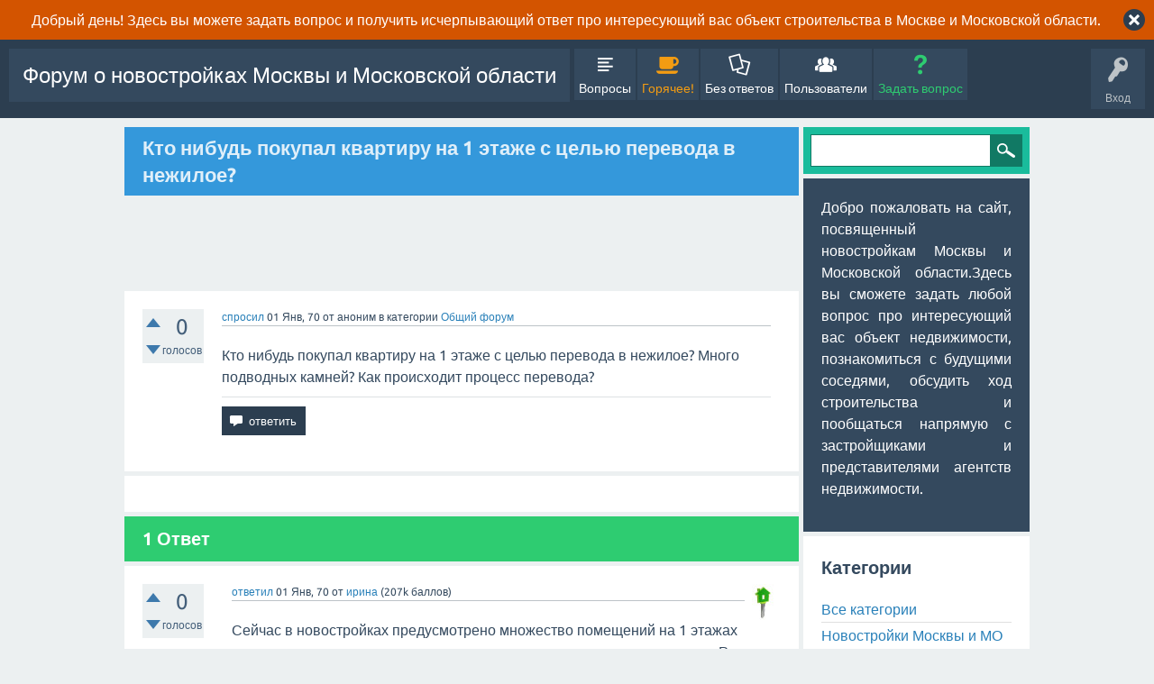

--- FILE ---
content_type: text/html; charset=utf-8
request_url: https://novostroykimoscow.ru/forum/39/%D0%BA%D1%82%D0%BE-%D0%BD%D0%B8%D0%B1%D1%83%D0%B4%D1%8C-%D0%BF%D0%BE%D0%BA%D1%83%D0%BF%D0%B0%D0%BB-%D0%BA%D0%B2%D0%B0%D1%80%D1%82%D0%B8%D1%80%D1%83-%D0%BD%D0%B0-%D1%8D%D1%82%D0%B0%D0%B6%D0%B5-%D1%86%D0%B5%D0%BB%D1%8C%D1%8E-%D0%BF%D0%B5%D1%80%D0%B5%D0%B2%D0%BE%D0%B4%D0%B0-%D0%BD%D0%B5%D0%B6%D0%B8%D0%BB%D0%BE%D0%B5
body_size: 8386
content:
<!DOCTYPE html>
<html lang="ru" itemscope itemtype="http://schema.org/QAPage">
<!-- Powered by Question2Answer - http://www.question2answer.org/ -->
<head>
<meta charset="utf-8">
<title>Кто нибудь покупал квартиру на 1 этаже с целью перевода в нежилое? - Форум о новостройках Москвы и Московской области</title>
<meta name="viewport" content="width=device-width, initial-scale=1">
<meta name="description" content="Кто нибудь покупал квартиру на 1 этаже с целью перевода в нежилое? Много подводных камней? Как происходит процесс перевода?">
<meta name="keywords" content="Общий форум">
<style>
@font-face {
 font-family: "Ubuntu"; font-style: normal; font-weight: 400;
 src: local("Ubuntu"), url("../qa-theme/SnowFlat/fonts/Ubuntu-regular.woff") format("woff");
}
@font-face {
 font-family: "Ubuntu"; font-style: normal; font-weight: 700;
 src: local("Ubuntu Bold"), local("Ubuntu-Bold"), url("../qa-theme/SnowFlat/fonts/Ubuntu-700.woff") format("woff");
}
@font-face {
 font-family: "Ubuntu"; font-style: italic; font-weight: 400;
 src: local("Ubuntu Italic"), local("Ubuntu-Italic"), url("../qa-theme/SnowFlat/fonts/Ubuntu-italic.woff") format("woff");
}
@font-face {
 font-family: "Ubuntu"; font-style: italic; font-weight: 700;
 src: local("Ubuntu Bold Italic"), local("Ubuntu-BoldItalic"), url("../qa-theme/SnowFlat/fonts/Ubuntu-700italic.woff") format("woff");
}
</style>
<link rel="stylesheet" href="../qa-theme/SnowFlat/qa-styles.css?1.8.0">
<style>
.qa-body-js-on .qa-notice {display:none;}
</style>
<style>
.qa-nav-user { margin: 0 !important; }
@media (max-width: 979px) {
 body.qa-template-user.fixed, body[class*="qa-template-user-"].fixed { padding-top: 118px !important; }
 body.qa-template-users.fixed { padding-top: 95px !important; }
}
@media (min-width: 980px) {
 body.qa-template-users.fixed { padding-top: 105px !important;}
}
</style>
<link rel="canonical" href="https://novostroykimoscow.ru/forum/39/%D0%BA%D1%82%D0%BE-%D0%BD%D0%B8%D0%B1%D1%83%D0%B4%D1%8C-%D0%BF%D0%BE%D0%BA%D1%83%D0%BF%D0%B0%D0%BB-%D0%BA%D0%B2%D0%B0%D1%80%D1%82%D0%B8%D1%80%D1%83-%D0%BD%D0%B0-%D1%8D%D1%82%D0%B0%D0%B6%D0%B5-%D1%86%D0%B5%D0%BB%D1%8C%D1%8E-%D0%BF%D0%B5%D1%80%D0%B5%D0%B2%D0%BE%D0%B4%D0%B0-%D0%BD%D0%B5%D0%B6%D0%B8%D0%BB%D0%BE%D0%B5">
<link rel="search" type="application/opensearchdescription+xml" title="Форум о новостройках Москвы и Московской области" href="../opensearch.xml">
<!-- Put this script tag to the <head> of your page -->
<script type="text/javascript" src="//vk.com/js/api/openapi.js?135"></script>

<script type="text/javascript">
  VK.init({apiId: 5328717, onlyWidgets: true});
</script>
<meta itemprop="name" content="Кто нибудь покупал квартиру на 1 этаже с целью перевода в нежилое?">
<script>
var qa_root = '..\/';
var qa_request = '39\/кто-нибудь-покупал-квартиру-на-этаже-целью-перевода-нежилое';
var qa_captcha_in = 'qa_captcha_div_1';
var qa_wysiwyg_editor_config = {
	defaultLanguage: 'en',
	language: 'ru'
};
var qa_optids_1 = ["a_notify"];
function qa_display_rule_1(first) {
	var opts = {};
	for (var i = 0; i < qa_optids_1.length; i++) {
		var e = document.getElementById(qa_optids_1[i]);
		opts[qa_optids_1[i]] = e && (e.checked || (e.options && e.options[e.selectedIndex].value));
	}
	qa_display_rule_show('a_email_display', (opts.a_notify), first);
	qa_display_rule_show('a_email_shown', (opts.a_notify), first);
	qa_display_rule_show('a_email_hidden', (!opts.a_notify), first);
}
function recaptcha_load(elemId) {
  if (grecaptcha) {
    grecaptcha.render(elemId, {
      "sitekey": '6Leu8AkUAAAAALsfKtwaMCGFa42AziJ6rKAMkf29'
    });
  }
}
function recaptcha_onload() {
  recaptcha_load("qa_captcha_div_1");
}
var qa_optids_3 = ["c8764_notify"];
function qa_display_rule_3(first) {
	var opts = {};
	for (var i = 0; i < qa_optids_3.length; i++) {
		var e = document.getElementById(qa_optids_3[i]);
		opts[qa_optids_3[i]] = e && (e.checked || (e.options && e.options[e.selectedIndex].value));
	}
	qa_display_rule_show('c8764_email_display', (opts.c8764_notify), first);
	qa_display_rule_show('c8764_email_shown', (opts.c8764_notify), first);
	qa_display_rule_show('c8764_email_hidden', (!opts.c8764_notify), first);
}
</script>
<script src="../qa-content/jquery-3.2.1.min.js"></script>
<script src="../qa-content/qa-global.js?1.8.0"></script>
<script src="../qa-plugin/wysiwyg-editor/ckeditor/ckeditor.js?1.8.0"></script>
<script src="https://www.google.com/recaptcha/api.js?onload=recaptcha_onload&amp;render=explicit&amp;hl=ru"></script>
<script>
$(window).on('load', function() {
	for (var i = 0; i < qa_optids_1.length; i++) {
		$('#'+qa_optids_1[i]).change(function() { qa_display_rule_1(false); });
	}
	qa_display_rule_1(true);
	document.getElementById('anew').qa_show = function() { if (!document.getElementById('qa_captcha_div_1').hasChildNodes()) { recaptcha_load('qa_captcha_div_1'); } };
	document.getElementById('anew').qa_load = function() { if (qa_ckeditor_a_content = CKEDITOR.replace('a_content', qa_wysiwyg_editor_config)) { qa_ckeditor_a_content.setData(document.getElementById('a_content_ckeditor_data').value); document.getElementById('a_content_ckeditor_ok').value = 1; } };
	document.getElementById('anew').qa_focus = function() { if (qa_ckeditor_a_content) qa_ckeditor_a_content.focus(); };
	for (var i = 0; i < qa_optids_3.length; i++) {
		$('#'+qa_optids_3[i]).change(function() { qa_display_rule_3(false); });
	}
	qa_display_rule_3(true);
	document.getElementById('c8764').qa_show = function() { if (!document.getElementById('qa_captcha_div_2').hasChildNodes()) { recaptcha_load('qa_captcha_div_2'); } };
	document.getElementById('c8764').qa_load = function() { if (qa_ckeditor_c8764_content = CKEDITOR.replace('c8764_content', qa_wysiwyg_editor_config)) { qa_ckeditor_c8764_content.setData(document.getElementById('c8764_content_ckeditor_data').value); document.getElementById('c8764_content_ckeditor_ok').value = 1; } };
	document.getElementById('c8764').qa_focus = function() { if (qa_ckeditor_c8764_content) qa_ckeditor_c8764_content.focus(); };
	qa_reveal(document.getElementById('notice_visitor'), 'notice');
});
</script>
<script src="../qa-theme/SnowFlat/js/snow-core.js?1.8.0"></script>
</head>
<body
class="qa-template-question qa-theme-snowflat qa-category-1 qa-category-6 qa-body-js-off"
>
<script>
var b = document.getElementsByTagName('body')[0];
b.className = b.className.replace('qa-body-js-off', 'qa-body-js-on');
</script>
<div class="qa-notice" id="notice_visitor">
<form method="post" action="../39/%D0%BA%D1%82%D0%BE-%D0%BD%D0%B8%D0%B1%D1%83%D0%B4%D1%8C-%D0%BF%D0%BE%D0%BA%D1%83%D0%BF%D0%B0%D0%BB-%D0%BA%D0%B2%D0%B0%D1%80%D1%82%D0%B8%D1%80%D1%83-%D0%BD%D0%B0-%D1%8D%D1%82%D0%B0%D0%B6%D0%B5-%D1%86%D0%B5%D0%BB%D1%8C%D1%8E-%D0%BF%D0%B5%D1%80%D0%B5%D0%B2%D0%BE%D0%B4%D0%B0-%D0%BD%D0%B5%D0%B6%D0%B8%D0%BB%D0%BE%D0%B5">
Добрый день! Здесь вы можете задать вопрос и получить исчерпывающий ответ про интересующий вас объект строительства в Москве и Московской области.
<input name="notice_visitor" onclick="return qa_notice_click(this);" type="submit" value="X" class="qa-notice-close-button"> 
<input name="code" type="hidden" value="0-1769724668-23310b401e943b397061aa581d31e961b557ea0d">
</form>
</div>
<div id="qam-topbar" class="clearfix">
<div class="qam-main-nav-wrapper clearfix">
<div class="sb-toggle-left qam-menu-toggle"><i class="icon-th-list"></i></div>
<div class="qam-account-items-wrapper">
<div id="qam-account-toggle" class="qam-logged-out">
<i class="icon-key qam-auth-key"></i>
<div class="qam-account-handle">Вход</div>
</div>
<div class="qam-account-items clearfix">
<form action="../login?to=39%2F%25D0%25BA%25D1%2582%25D0%25BE-%25D0%25BD%25D0%25B8%25D0%25B1%25D1%2583%25D0%25B4%25D1%258C-%25D0%25BF%25D0%25BE%25D0%25BA%25D1%2583%25D0%25BF%25D0%25B0%25D0%25BB-%25D0%25BA%25D0%25B2%25D0%25B0%25D1%2580%25D1%2582%25D0%25B8%25D1%2580%25D1%2583-%25D0%25BD%25D0%25B0-%25D1%258D%25D1%2582%25D0%25B0%25D0%25B6%25D0%25B5-%25D1%2586%25D0%25B5%25D0%25BB%25D1%258C%25D1%258E-%25D0%25BF%25D0%25B5%25D1%2580%25D0%25B5%25D0%25B2%25D0%25BE%25D0%25B4%25D0%25B0-%25D0%25BD%25D0%25B5%25D0%25B6%25D0%25B8%25D0%25BB%25D0%25BE%25D0%25B5" method="post">
<input type="text" name="emailhandle" dir="auto" placeholder="Имя пользователя или адрес электронной почты">
<input type="password" name="password" dir="auto" placeholder="Пароль">
<div><input type="checkbox" name="remember" id="qam-rememberme" value="1">
<label for="qam-rememberme">Запомнить</label></div>
<input type="hidden" name="code" value="0-1769724668-36dc0f4da0ccc22518e2433bdf9e043b61039aba">
<input type="submit" value="Вход" class="qa-form-tall-button qa-form-tall-button-login" name="dologin">
</form>
<div class="qa-nav-user">
<ul class="qa-nav-user-list">
<li class="qa-nav-user-item qa-nav-user-register">
<a href="../register?to=39%2F%25D0%25BA%25D1%2582%25D0%25BE-%25D0%25BD%25D0%25B8%25D0%25B1%25D1%2583%25D0%25B4%25D1%258C-%25D0%25BF%25D0%25BE%25D0%25BA%25D1%2583%25D0%25BF%25D0%25B0%25D0%25BB-%25D0%25BA%25D0%25B2%25D0%25B0%25D1%2580%25D1%2582%25D0%25B8%25D1%2580%25D1%2583-%25D0%25BD%25D0%25B0-%25D1%258D%25D1%2582%25D0%25B0%25D0%25B6%25D0%25B5-%25D1%2586%25D0%25B5%25D0%25BB%25D1%258C%25D1%258E-%25D0%25BF%25D0%25B5%25D1%2580%25D0%25B5%25D0%25B2%25D0%25BE%25D0%25B4%25D0%25B0-%25D0%25BD%25D0%25B5%25D0%25B6%25D0%25B8%25D0%25BB%25D0%25BE%25D0%25B5" class="qa-nav-user-link">Регистрация</a>
</li>
</ul>
<div class="qa-nav-user-clear">
</div>
</div>
</div> <!-- END qam-account-items -->
</div> <!-- END qam-account-items-wrapper -->
<div class="qa-logo">
<a href="../" class="qa-logo-link">Форум о новостройках Москвы и Московской области</a>
</div>
<div class="qa-nav-main">
<ul class="qa-nav-main-list">
<li class="qa-nav-main-item qa-nav-main-questions">
<a href="../questions" class="qa-nav-main-link">Вопросы</a>
</li>
<li class="qa-nav-main-item qa-nav-main-hot">
<a href="../hot" class="qa-nav-main-link">Горячее!</a>
</li>
<li class="qa-nav-main-item qa-nav-main-unanswered">
<a href="../unanswered" class="qa-nav-main-link">Без ответов</a>
</li>
<li class="qa-nav-main-item qa-nav-main-user">
<a href="../users" class="qa-nav-main-link">Пользователи</a>
</li>
<li class="qa-nav-main-item qa-nav-main-ask">
<a href="../ask?cat=6" class="qa-nav-main-link">Задать вопрос</a>
</li>
</ul>
<div class="qa-nav-main-clear">
</div>
</div>
</div> <!-- END qam-main-nav-wrapper -->
</div> <!-- END qam-topbar -->
<div class="qam-ask-search-box"><div class="qam-ask-mobile"><a href="../ask" class="turquoise">Задать вопрос</a></div><div class="qam-search-mobile turquoise" id="qam-search-mobile"></div></div>
<div class="qam-search turquoise the-top" id="the-top-search">
<div class="qa-search">
<form method="get" action="../search">
<input type="text" name="q" value="" class="qa-search-field">
<input type="submit" value="Найти" class="qa-search-button">
</form>
</div>
</div>
<div class="qa-body-wrapper">
<div class="qa-main-wrapper">
<div class="qa-main" itemscope itemtype="http://schema.org/Question">
<div class="qa-main-heading">
<h1>
<a href="../39/%D0%BA%D1%82%D0%BE-%D0%BD%D0%B8%D0%B1%D1%83%D0%B4%D1%8C-%D0%BF%D0%BE%D0%BA%D1%83%D0%BF%D0%B0%D0%BB-%D0%BA%D0%B2%D0%B0%D1%80%D1%82%D0%B8%D1%80%D1%83-%D0%BD%D0%B0-%D1%8D%D1%82%D0%B0%D0%B6%D0%B5-%D1%86%D0%B5%D0%BB%D1%8C%D1%8E-%D0%BF%D0%B5%D1%80%D0%B5%D0%B2%D0%BE%D0%B4%D0%B0-%D0%BD%D0%B5%D0%B6%D0%B8%D0%BB%D0%BE%D0%B5">
<span itemprop="name">Кто нибудь покупал квартиру на 1 этаже с целью перевода в нежилое?</span>
</a>
</h1>
</div>
<div class="qa-widgets-main qa-widgets-main-high">
<div class="qa-widget-main qa-widget-main-high">
		<script async src="//pagead2.googlesyndication.com/pagead/js/adsbygoogle.js"></script>
		<ins class="adsbygoogle main"
			style="display:block; margin:.5em auto"
			data-ad-client="pub-8558508574185420"
			data-ad-slot=""
			data-ad-format="horizontal">
		</ins>
		<script>
			(adsbygoogle = window.adsbygoogle || []).push({});
		</script>
		</div>
</div>
<div class="qa-part-q-view">
<div class="qa-q-view" id="q39">
<form method="post" action="../39/%D0%BA%D1%82%D0%BE-%D0%BD%D0%B8%D0%B1%D1%83%D0%B4%D1%8C-%D0%BF%D0%BE%D0%BA%D1%83%D0%BF%D0%B0%D0%BB-%D0%BA%D0%B2%D0%B0%D1%80%D1%82%D0%B8%D1%80%D1%83-%D0%BD%D0%B0-%D1%8D%D1%82%D0%B0%D0%B6%D0%B5-%D1%86%D0%B5%D0%BB%D1%8C%D1%8E-%D0%BF%D0%B5%D1%80%D0%B5%D0%B2%D0%BE%D0%B4%D0%B0-%D0%BD%D0%B5%D0%B6%D0%B8%D0%BB%D0%BE%D0%B5">
<div class="qa-q-view-stats">
<div class="qa-voting qa-voting-net" id="voting_39">
<div class="qa-vote-buttons qa-vote-buttons-net">
<input title="Нажмите, чтобы проголосовать ЗА" name="vote_39_1_q39" onclick="return qa_vote_click(this);" type="submit" value="+" class="qa-vote-first-button qa-vote-up-button"> 
<input title="Нажмите, чтобы проголосовать против" name="vote_39_-1_q39" onclick="return qa_vote_click(this);" type="submit" value="&ndash;" class="qa-vote-second-button qa-vote-down-button"> 
</div>
<div class="qa-vote-count qa-vote-count-net">
<span class="qa-netvote-count">
<span class="qa-netvote-count-data">0</span><span class="qa-netvote-count-pad"> голосов <meta itemprop="upvoteCount" content="0"></span>
</span>
</div>
<div class="qa-vote-clear">
</div>
</div>
</div>
<input name="code" type="hidden" value="0-1769724668-40949989192084e3242d4fefe1713b4e2d201443">
</form>
<div class="qa-q-view-main">
<form method="post" action="../39/%D0%BA%D1%82%D0%BE-%D0%BD%D0%B8%D0%B1%D1%83%D0%B4%D1%8C-%D0%BF%D0%BE%D0%BA%D1%83%D0%BF%D0%B0%D0%BB-%D0%BA%D0%B2%D0%B0%D1%80%D1%82%D0%B8%D1%80%D1%83-%D0%BD%D0%B0-%D1%8D%D1%82%D0%B0%D0%B6%D0%B5-%D1%86%D0%B5%D0%BB%D1%8C%D1%8E-%D0%BF%D0%B5%D1%80%D0%B5%D0%B2%D0%BE%D0%B4%D0%B0-%D0%BD%D0%B5%D0%B6%D0%B8%D0%BB%D0%BE%D0%B5">
<span class="qa-q-view-avatar-meta">
<span class="qa-q-view-meta">
<a href="../39/%D0%BA%D1%82%D0%BE-%D0%BD%D0%B8%D0%B1%D1%83%D0%B4%D1%8C-%D0%BF%D0%BE%D0%BA%D1%83%D0%BF%D0%B0%D0%BB-%D0%BA%D0%B2%D0%B0%D1%80%D1%82%D0%B8%D1%80%D1%83-%D0%BD%D0%B0-%D1%8D%D1%82%D0%B0%D0%B6%D0%B5-%D1%86%D0%B5%D0%BB%D1%8C%D1%8E-%D0%BF%D0%B5%D1%80%D0%B5%D0%B2%D0%BE%D0%B4%D0%B0-%D0%BD%D0%B5%D0%B6%D0%B8%D0%BB%D0%BE%D0%B5" class="qa-q-view-what">спросил</a>
<span class="qa-q-view-when">
<span class="qa-q-view-when-data"><time itemprop="dateCreated" datetime="1970-01-01T00:00:00+0000" title="1970-01-01T00:00:00+0000">01 Янв, 70</time></span>
</span>
<span class="qa-q-view-who">
<span class="qa-q-view-who-pad">от </span>
<span class="qa-q-view-who-data"><span itemprop="author" itemscope itemtype="http://schema.org/Person"><span itemprop="name">аноним</span></span></span>
</span>
<span class="qa-q-view-where">
<span class="qa-q-view-where-pad">в категории </span><span class="qa-q-view-where-data"><a href="../%D0%BD%D0%BE%D0%B2%D0%BE%D1%81%D1%82%D1%80%D0%BE%D0%B9%D0%BA%D0%B8-%D0%BC%D0%BE%D1%81%D0%BA%D0%B2%D1%8B/%D0%BE%D0%B1%D1%89%D0%B8%D0%B9-%D1%84%D0%BE%D1%80%D1%83%D0%BC" class="qa-category-link">Общий форум</a></span>
</span>
</span>
</span>
<div class="qa-q-view-content qa-post-content">
<a name="39"></a><div itemprop="text">Кто нибудь покупал квартиру на 1 этаже с целью перевода в нежилое? Много подводных камней? Как происходит процесс перевода?</div>
</div>
<div class="qa-q-view-buttons">
<input name="q_doanswer" id="q_doanswer" onclick="return qa_toggle_element('anew')" value="ответить" title="Ответ на вопрос" type="submit" class="qa-form-light-button qa-form-light-button-answer">
</div>
<input name="code" type="hidden" value="0-1769724668-0da6c920c6df544f3481fbc5b8f823509ad56a5f">
<input name="qa_click" type="hidden" value="">
</form>
<div class="qa-q-view-c-list" style="display:none;" id="c39_list">
</div> <!-- END qa-c-list -->
<div class="qa-c-form">
</div> <!-- END qa-c-form -->
</div> <!-- END qa-q-view-main -->
<div class="qa-q-view-clear">
</div>
</div> <!-- END qa-q-view -->
</div>
<div class="qa-part-a-form">
<div class="qa-a-form" id="anew" style="display:none;">
<h2>Ваш ответ</h2>
<form method="post" action="../39/%D0%BA%D1%82%D0%BE-%D0%BD%D0%B8%D0%B1%D1%83%D0%B4%D1%8C-%D0%BF%D0%BE%D0%BA%D1%83%D0%BF%D0%B0%D0%BB-%D0%BA%D0%B2%D0%B0%D1%80%D1%82%D0%B8%D1%80%D1%83-%D0%BD%D0%B0-%D1%8D%D1%82%D0%B0%D0%B6%D0%B5-%D1%86%D0%B5%D0%BB%D1%8C%D1%8E-%D0%BF%D0%B5%D1%80%D0%B5%D0%B2%D0%BE%D0%B4%D0%B0-%D0%BD%D0%B5%D0%B6%D0%B8%D0%BB%D0%BE%D0%B5" name="a_form">
<table class="qa-form-tall-table">
<tr>
<td class="qa-form-tall-data">
<div class="qa-form-tall-note"><B>Ответить через Вконтакте: </B>
<!-- Put this div tag to the place, where the Comments block will be -->
<div id="vk_comments"></div>
<script type="text/javascript">
VK.Widgets.Comments("vk_comments", {limit: 10, width: "665", attach: "*"});
</script>
<B>Ответить на сайте:</B></div>
</td>
</tr>
<tr>
<td class="qa-form-tall-data">
<input name="a_content_ckeditor_ok" id="a_content_ckeditor_ok" type="hidden" value="0"><input name="a_content_ckeditor_data" id="a_content_ckeditor_data" type="hidden" value="">
<textarea name="a_content" rows="12" cols="40" class="qa-form-tall-text"></textarea>
</td>
</tr>
<tr>
<td class="qa-form-tall-label">
Отображаемое имя (по желанию):
</td>
</tr>
<tr>
<td class="qa-form-tall-data">
<input name="a_name" type="text" value="" class="qa-form-tall-text">
</td>
</tr>
<tr>
<td class="qa-form-tall-label">
<label>
<input name="a_notify" id="a_notify" onclick="if (document.getElementById('a_notify').checked) document.getElementById('a_email').focus();" type="checkbox" value="1" class="qa-form-tall-checkbox">
<span id="a_email_shown">Отправить мне письмо на это адрес если мой ответ выбран или прокомментирован:</span><span id="a_email_hidden" style="display:none;">Отправить мне письмо если мой ответ выбран или прокомментирован</span>
</label>
</td>
</tr>
<tbody id="a_email_display">
<tr>
<td class="qa-form-tall-data">
<input name="a_email" id="a_email" type="text" value="" class="qa-form-tall-text">
<div class="qa-form-tall-note">Конфиденциальность: Ваш электронный адрес будет использоваться только для отправки уведомлений.</div>
</td>
</tr>
</tbody>
<tr>
<td class="qa-form-tall-label">
Анти-спам проверка:
</td>
</tr>
<tr>
<td class="qa-form-tall-data">
<div id="qa_captcha_div_1"></div>
<div class="qa-form-tall-note">Чтобы избежать проверки в будущем, пожалуйста <a href="../login">войдите</a> или <a href="../register">зарегистрируйтесь</a>.</div>
</td>
</tr>
<tr>
<td colspan="1" class="qa-form-tall-buttons">
<input onclick="if (qa_ckeditor_a_content) qa_ckeditor_a_content.updateElement(); return qa_submit_answer(39, this);" value="Ответить" title="" type="submit" class="qa-form-tall-button qa-form-tall-button-answer">
<input name="docancel" onclick="return qa_toggle_element();" value="Отмена" title="" type="submit" class="qa-form-tall-button qa-form-tall-button-cancel">
</td>
</tr>
</table>
<input name="a_editor" type="hidden" value="WYSIWYG Editor">
<input name="a_doadd" type="hidden" value="1">
<input name="code" type="hidden" value="0-1769724668-7454af7e369c4e3ee95f50154dbff77f9f1007e1">
</form>
</div> <!-- END qa-a-form -->
</div>
<div class="qa-part-a-list">
<h2 id="a_list_title"><span itemprop="answerCount">1</span> Ответ</h2>
<div class="qa-a-list" id="a_list">
<div class="qa-a-list-item " id="a8764" itemprop="suggestedAnswer" itemscope itemtype="http://schema.org/Answer">
<form method="post" action="../39/%D0%BA%D1%82%D0%BE-%D0%BD%D0%B8%D0%B1%D1%83%D0%B4%D1%8C-%D0%BF%D0%BE%D0%BA%D1%83%D0%BF%D0%B0%D0%BB-%D0%BA%D0%B2%D0%B0%D1%80%D1%82%D0%B8%D1%80%D1%83-%D0%BD%D0%B0-%D1%8D%D1%82%D0%B0%D0%B6%D0%B5-%D1%86%D0%B5%D0%BB%D1%8C%D1%8E-%D0%BF%D0%B5%D1%80%D0%B5%D0%B2%D0%BE%D0%B4%D0%B0-%D0%BD%D0%B5%D0%B6%D0%B8%D0%BB%D0%BE%D0%B5">
<div class="qa-voting qa-voting-net" id="voting_8764">
<div class="qa-vote-buttons qa-vote-buttons-net">
<input title="Нажмите, чтобы проголосовать ЗА" name="vote_8764_1_a8764" onclick="return qa_vote_click(this);" type="submit" value="+" class="qa-vote-first-button qa-vote-up-button"> 
<input title="Нажмите, чтобы проголосовать против" name="vote_8764_-1_a8764" onclick="return qa_vote_click(this);" type="submit" value="&ndash;" class="qa-vote-second-button qa-vote-down-button"> 
</div>
<div class="qa-vote-count qa-vote-count-net">
<span class="qa-netvote-count">
<span class="qa-netvote-count-data">0</span><span class="qa-netvote-count-pad"> голосов <meta itemprop="upvoteCount" content="0"></span>
</span>
</div>
<div class="qa-vote-clear">
</div>
</div>
<input name="code" type="hidden" value="0-1769724668-40949989192084e3242d4fefe1713b4e2d201443">
</form>
<div class="qa-a-item-main">
<form method="post" action="../39/%D0%BA%D1%82%D0%BE-%D0%BD%D0%B8%D0%B1%D1%83%D0%B4%D1%8C-%D0%BF%D0%BE%D0%BA%D1%83%D0%BF%D0%B0%D0%BB-%D0%BA%D0%B2%D0%B0%D1%80%D1%82%D0%B8%D1%80%D1%83-%D0%BD%D0%B0-%D1%8D%D1%82%D0%B0%D0%B6%D0%B5-%D1%86%D0%B5%D0%BB%D1%8C%D1%8E-%D0%BF%D0%B5%D1%80%D0%B5%D0%B2%D0%BE%D0%B4%D0%B0-%D0%BD%D0%B5%D0%B6%D0%B8%D0%BB%D0%BE%D0%B5">
<span class="qa-a-item-avatar-meta">
<span class="qa-a-item-avatar">
<a href="../user/%D0%B8%D1%80%D0%B8%D0%BD%D0%B0" class="qa-avatar-link"><img src="../?qa=image&amp;qa_blobid=10755227597688060503&amp;qa_size=40" width="40" height="40" class="qa-avatar-image" alt=""></a>
</span>
<span class="qa-a-item-meta">
<a href="../39/%D0%BA%D1%82%D0%BE-%D0%BD%D0%B8%D0%B1%D1%83%D0%B4%D1%8C-%D0%BF%D0%BE%D0%BA%D1%83%D0%BF%D0%B0%D0%BB-%D0%BA%D0%B2%D0%B0%D1%80%D1%82%D0%B8%D1%80%D1%83-%D0%BD%D0%B0-%D1%8D%D1%82%D0%B0%D0%B6%D0%B5-%D1%86%D0%B5%D0%BB%D1%8C%D1%8E-%D0%BF%D0%B5%D1%80%D0%B5%D0%B2%D0%BE%D0%B4%D0%B0-%D0%BD%D0%B5%D0%B6%D0%B8%D0%BB%D0%BE%D0%B5?show=8764#a8764" class="qa-a-item-what">ответил</a>
<span class="qa-a-item-when">
<span class="qa-a-item-when-data"><time itemprop="dateCreated" datetime="1970-01-01T00:00:00+0000" title="1970-01-01T00:00:00+0000">01 Янв, 70</time></span>
</span>
<span class="qa-a-item-who">
<span class="qa-a-item-who-pad">от </span>
<span class="qa-a-item-who-data"><span itemprop="author" itemscope itemtype="http://schema.org/Person"><a href="../user/%D0%B8%D1%80%D0%B8%D0%BD%D0%B0" class="qa-user-link" itemprop="url"><span itemprop="name">ирина</span></a></span></span>
<span class="qa-a-item-who-points">
<span class="qa-a-item-who-points-pad">(</span><span class="qa-a-item-who-points-data">207k</span><span class="qa-a-item-who-points-pad"> баллов)</span>
</span>
</span>
</span>
</span>
<div class="qa-a-selection">
</div>
<div class="qa-a-item-content qa-post-content">
<a name="8764"></a><div itemprop="text">Сейчас в новостройках предусмотрено множество помещений на 1 этажах для магазинов, аптек, стоматологических клиник, парикмахерских &nbsp;и т.д. Рядом в доме у нас открыли частный детский сад в 3-комнатной квартире на 1 этаже, но я сомневаюсь, что они существуют легально и переводили помещение в нежилое.</div>
</div>
<div class="qa-a-item-buttons">
<input name="a8764_dofollow" value="задать связанный вопрос" title="Задать связанный вопрос к этому ответу" type="submit" class="qa-form-light-button qa-form-light-button-follow">
<input name="a8764_docomment" onclick="return qa_toggle_element('c8764')" value="комментировать" title="Добавить комментарий к этому вопросу" type="submit" class="qa-form-light-button qa-form-light-button-comment">
</div>
<input name="code" type="hidden" value="0-1769724668-1fd9485dad521a0e8fddc1e7885d01a3f6759537">
<input name="qa_click" type="hidden" value="">
</form>
<div class="qa-a-item-c-list" style="display:none;" id="c8764_list">
</div> <!-- END qa-c-list -->
<div class="qa-c-form" id="c8764" style="display:none;">
<h2>Ваш комментарий к ответу:</h2>
<form method="post" action="../39/%D0%BA%D1%82%D0%BE-%D0%BD%D0%B8%D0%B1%D1%83%D0%B4%D1%8C-%D0%BF%D0%BE%D0%BA%D1%83%D0%BF%D0%B0%D0%BB-%D0%BA%D0%B2%D0%B0%D1%80%D1%82%D0%B8%D1%80%D1%83-%D0%BD%D0%B0-%D1%8D%D1%82%D0%B0%D0%B6%D0%B5-%D1%86%D0%B5%D0%BB%D1%8C%D1%8E-%D0%BF%D0%B5%D1%80%D0%B5%D0%B2%D0%BE%D0%B4%D0%B0-%D0%BD%D0%B5%D0%B6%D0%B8%D0%BB%D0%BE%D0%B5" name="c_form_8764">
<table class="qa-form-tall-table">
<tr>
<td class="qa-form-tall-data">
<input name="c8764_content_ckeditor_ok" id="c8764_content_ckeditor_ok" type="hidden" value="0"><input name="c8764_content_ckeditor_data" id="c8764_content_ckeditor_data" type="hidden" value="">
<textarea name="c8764_content" rows="4" cols="40" class="qa-form-tall-text"></textarea>
</td>
</tr>
<tr>
<td class="qa-form-tall-label">
Отображаемое имя (по желанию):
</td>
</tr>
<tr>
<td class="qa-form-tall-data">
<input name="c8764_name" type="text" value="" class="qa-form-tall-text">
</td>
</tr>
<tr>
<td class="qa-form-tall-label">
<label>
<input name="c8764_notify" id="c8764_notify" onclick="if (document.getElementById('c8764_notify').checked) document.getElementById('c8764_email').focus();" type="checkbox" value="1" class="qa-form-tall-checkbox">
<span id="c8764_email_shown">Напишите мне, если после меня будет добавлен комментарий:</span><span id="c8764_email_hidden" style="display:none;">Напишите мне, если после меня добавят комментарий</span>
</label>
</td>
</tr>
<tbody id="c8764_email_display">
<tr>
<td class="qa-form-tall-data">
<input name="c8764_email" id="c8764_email" type="text" value="" class="qa-form-tall-text">
<div class="qa-form-tall-note">Конфиденциальность: Ваш электронный адрес будет использоваться только для отправки уведомлений.</div>
</td>
</tr>
</tbody>
<tr>
<td class="qa-form-tall-label">
Анти-спам проверка:
</td>
</tr>
<tr>
<td class="qa-form-tall-data">
<div id="qa_captcha_div_2"></div>
<div class="qa-form-tall-note">Чтобы избежать проверки в будущем, пожалуйста <a href="../login">войдите</a> или <a href="../register">зарегистрируйтесь</a>.</div>
</td>
</tr>
<tr>
<td colspan="1" class="qa-form-tall-buttons">
<input onclick="if (qa_ckeditor_c8764_content) qa_ckeditor_c8764_content.updateElement(); return qa_submit_comment(39, 8764, this);" value="Прокомментировать" title="" type="submit" class="qa-form-tall-button qa-form-tall-button-comment">
<input name="docancel" onclick="return qa_toggle_element()" value="Отмена" title="" type="submit" class="qa-form-tall-button qa-form-tall-button-cancel">
</td>
</tr>
</table>
<input name="c8764_editor" type="hidden" value="WYSIWYG Editor">
<input name="c8764_doadd" type="hidden" value="1">
<input name="c8764_code" type="hidden" value="0-1769724668-40042e547144303e45f8f24aa520c038d934b35b">
</form>
</div> <!-- END qa-c-form -->
</div> <!-- END qa-a-item-main -->
<div class="qa-a-item-clear">
</div>
</div> <!-- END qa-a-list-item -->
</div> <!-- END qa-a-list -->
</div>
</div> <!-- END qa-main -->
<div id="qam-sidepanel-toggle"><i class="icon-left-open-big"></i></div>
<div class="qa-sidepanel" id="qam-sidepanel-mobile">
<div class="qam-search turquoise ">
<div class="qa-search">
<form method="get" action="../search">
<input type="text" name="q" value="" class="qa-search-field">
<input type="submit" value="Найти" class="qa-search-button">
</form>
</div>
</div>
<div class="qa-sidebar wet-asphalt">
<p align="justify">
Добро пожаловать на сайт, посвященный новостройкам Москвы и Московской области.Здесь вы сможете задать любой вопрос про интересующий вас объект недвижимости, познакомиться с будущими соседями, обсудить ход строительства и пообщаться напрямую с застройщиками и представителями агентств недвижимости.
</p>
</div> <!-- qa-sidebar -->
<div class="qa-widgets-side qa-widgets-side-low">
<div class="qa-widget-side qa-widget-side-low">
<h2>Категории</h2>
<ul class="qa-nav-cat-list qa-nav-cat-list-1">
<li class="qa-nav-cat-item qa-nav-cat-all">
<a href="../" class="qa-nav-cat-link">Все категории</a>
</li>
<li class="qa-nav-cat-item qa-nav-cat-новостройки-москвы">
<a href="../%D0%BD%D0%BE%D0%B2%D0%BE%D1%81%D1%82%D1%80%D0%BE%D0%B9%D0%BA%D0%B8-%D0%BC%D0%BE%D1%81%D0%BA%D0%B2%D1%8B" class="qa-nav-cat-link qa-nav-cat-selected" title="Новостройки Москвы и Московской области">Новостройки Москвы и МО</a>
<span class="qa-nav-cat-note">(175k)</span>
<ul class="qa-nav-cat-list qa-nav-cat-list-2">
<li class="qa-nav-cat-item qa-nav-cat-общий-форум">
<a href="../%D0%BD%D0%BE%D0%B2%D0%BE%D1%81%D1%82%D1%80%D0%BE%D0%B9%D0%BA%D0%B8-%D0%BC%D0%BE%D1%81%D0%BA%D0%B2%D1%8B/%D0%BE%D0%B1%D1%89%D0%B8%D0%B9-%D1%84%D0%BE%D1%80%D1%83%D0%BC" class="qa-nav-cat-link qa-nav-cat-selected" title="Можете задать свой вопрос про новостройки Москвы тут">Общий форум</a>
<span class="qa-nav-cat-note">(45.6k)</span>
</li>
<li class="qa-nav-cat-item qa-nav-cat-центральный-административный-округ-цао">
<a href="../%D0%BD%D0%BE%D0%B2%D0%BE%D1%81%D1%82%D1%80%D0%BE%D0%B9%D0%BA%D0%B8-%D0%BC%D0%BE%D1%81%D0%BA%D0%B2%D1%8B/%D1%86%D0%B5%D0%BD%D1%82%D1%80%D0%B0%D0%BB%D1%8C%D0%BD%D1%8B%D0%B9-%D0%B0%D0%B4%D0%BC%D0%B8%D0%BD%D0%B8%D1%81%D1%82%D1%80%D0%B0%D1%82%D0%B8%D0%B2%D0%BD%D1%8B%D0%B9-%D0%BE%D0%BA%D1%80%D1%83%D0%B3-%D1%86%D0%B0%D0%BE" class="qa-nav-cat-link" title="Новостройки Центрального административного округа (ЦАО)">Центральный административный округ (ЦАО)</a>
<span class="qa-nav-cat-note">(44)</span>
</li>
<li class="qa-nav-cat-item qa-nav-cat-застройщики">
<a href="../%D0%BD%D0%BE%D0%B2%D0%BE%D1%81%D1%82%D1%80%D0%BE%D0%B9%D0%BA%D0%B8-%D0%BC%D0%BE%D1%81%D0%BA%D0%B2%D1%8B/%D0%B7%D0%B0%D1%81%D1%82%D1%80%D0%BE%D0%B9%D1%89%D0%B8%D0%BA%D0%B8" class="qa-nav-cat-link" title="Обсуждаем застройщиков Москвы и Московской области">Застройщики</a>
<span class="qa-nav-cat-note">(10.4k)</span>
</li>
<li class="qa-nav-cat-item qa-nav-cat-управляющие-компании">
<a href="../%D0%BD%D0%BE%D0%B2%D0%BE%D1%81%D1%82%D1%80%D0%BE%D0%B9%D0%BA%D0%B8-%D0%BC%D0%BE%D1%81%D0%BA%D0%B2%D1%8B/%D1%83%D0%BF%D1%80%D0%B0%D0%B2%D0%BB%D1%8F%D1%8E%D1%89%D0%B8%D0%B5-%D0%BA%D0%BE%D0%BC%D0%BF%D0%B0%D0%BD%D0%B8%D0%B8" class="qa-nav-cat-link" title="Управляющие компании Москвы и Московской области">Управляющие компании</a>
<span class="qa-nav-cat-note">(19.6k)</span>
</li>
<li class="qa-nav-cat-item qa-nav-cat-ипотека-налоговый-вычет-материнский-капитал">
<a href="../%D0%BD%D0%BE%D0%B2%D0%BE%D1%81%D1%82%D1%80%D0%BE%D0%B9%D0%BA%D0%B8-%D0%BC%D0%BE%D1%81%D0%BA%D0%B2%D1%8B/%D0%B8%D0%BF%D0%BE%D1%82%D0%B5%D0%BA%D0%B0-%D0%BD%D0%B0%D0%BB%D0%BE%D0%B3%D0%BE%D0%B2%D1%8B%D0%B9-%D0%B2%D1%8B%D1%87%D0%B5%D1%82-%D0%BC%D0%B0%D1%82%D0%B5%D1%80%D0%B8%D0%BD%D1%81%D0%BA%D0%B8%D0%B9-%D0%BA%D0%B0%D0%BF%D0%B8%D1%82%D0%B0%D0%BB" class="qa-nav-cat-link" title="Ипотека, налоговый вычет, материнский капитал">Ипотека, налоговый вычет, материнский капитал</a>
<span class="qa-nav-cat-note">(99.2k)</span>
</li>
</ul>
</li>
</ul>
<div class="qa-nav-cat-clear">
</div>
</div>
</div>
<strong><center>Реклама<center></strong>

<center>Обратно на <strong> <a href="http://novostroykimoscow.ru/"><strong>портал о новостройках Москвы и МО</strong></a> </center>
<br>
<center>


<script type="text/javascript" src="//yastatic.net/share/share.js" charset="utf-8"></script><div class="yashare-auto-init" data-yashareL10n="ru" data-yashareType="small" data-yashareQuickServices="vkontakte,facebook,twitter,odnoklassniki,moimir,gplus" data-yashareTheme="counter"></div>
</center>
</div> <!-- qa-sidepanel -->
</div> <!-- END main-wrapper -->
</div> <!-- END body-wrapper -->
<div class="qam-footer-box">
<div class="qam-footer-row">
</div> <!-- END qam-footer-row -->
<div class="qa-footer">
<div class="qa-nav-footer">
<ul class="qa-nav-footer-list">
<li class="qa-nav-footer-item qa-nav-footer-feedback">
<a href="../feedback" class="qa-nav-footer-link">Обратная связь</a>
</li>
</ul>
<div class="qa-nav-footer-clear">
</div>
</div>
<div class="qa-attribution">
</div>
<div class="qa-attribution">
</div>
<div class="qa-footer-clear">
</div>
</div> <!-- END qa-footer -->
</div> <!-- END qam-footer-box -->
<center>Нажимая на кнопку ОТВЕТИТЬ/КОММЕНТИРОВАТЬ/ОТПРАВИТЬ/ЗАДАТЬ ВОПРОС, вы принимаете условия <a href="http://novostroykimoscow.ru/polzovatelskoe-soglashenie-i-politika-konfidencialnosti.html">пользовательского соглашения</a> , а также ознакомлены и согласны с <a href="http://novostroykimoscow.ru/polzovatelskoe-soglashenie-i-politika-konfidencialnosti.html">политикой конфиденциальности</a> и даете согласие на обработку своих персональных данных.
<center>

<center>
<!-- Yandex.Metrika informer -->
<a href="https://metrika.yandex.ru/stat/?id=35882325&amp;from=informer"
target="_blank" rel="nofollow"><img src="https://informer.yandex.ru/informer/35882325/1_0_202020FF_000000FF_1_pageviews"
style="width:80px; height:15px; border:0;" alt="Яндекс.Метрика" title="Яндекс.Метрика: данные за сегодня (просмотры)" onclick="try{Ya.Metrika.informer({i:this,id:35882325,lang:'ru'});return false}catch(e){}" /></a>
<!-- /Yandex.Metrika informer -->

<!-- Yandex.Metrika counter -->
<script type="text/javascript">
    (function (d, w, c) {
        (w[c] = w[c] || []).push(function() {
            try {
                w.yaCounter35882325 = new Ya.Metrika({
                    id:35882325,
                    clickmap:true,
                    trackLinks:true,
                    accurateTrackBounce:true,
                    webvisor:true
                });
            } catch(e) { }
        });

        var n = d.getElementsByTagName("script")[0],
            s = d.createElement("script"),
            f = function () { n.parentNode.insertBefore(s, n); };
        s.type = "text/javascript";
        s.async = true;
        s.src = "https://mc.yandex.ru/metrika/watch.js";

        if (w.opera == "[object Opera]") {
            d.addEventListener("DOMContentLoaded", f, false);
        } else { f(); }
    })(document, window, "yandex_metrika_callbacks");
</script>
<noscript><div><img src="https://mc.yandex.ru/watch/35882325" style="position:absolute; left:-9999px;" alt="" /></div></noscript>
<!-- /Yandex.Metrika counter -->
</center>
<br>
<center>Все права защищены &copy; <?php the_time('Y'); ?> <a href="http://novostroykimoscow.ru/forum"><strong><Форум о новостройках Москвы и Московской области></strong></a> </center>
<div style="position:absolute; left:-9999px; top:-9999px;">
<span id="qa-waiting-template" class="qa-waiting">...</span>
</div>
</body>
<!-- Powered by Question2Answer - http://www.question2answer.org/ -->
</html>


--- FILE ---
content_type: text/html; charset=utf-8
request_url: https://www.google.com/recaptcha/api2/anchor?ar=1&k=6Leu8AkUAAAAALsfKtwaMCGFa42AziJ6rKAMkf29&co=aHR0cHM6Ly9ub3Zvc3Ryb3lraW1vc2Nvdy5ydTo0NDM.&hl=ru&v=N67nZn4AqZkNcbeMu4prBgzg&size=normal&anchor-ms=20000&execute-ms=30000&cb=y3l2xyez2zns
body_size: 49565
content:
<!DOCTYPE HTML><html dir="ltr" lang="ru"><head><meta http-equiv="Content-Type" content="text/html; charset=UTF-8">
<meta http-equiv="X-UA-Compatible" content="IE=edge">
<title>reCAPTCHA</title>
<style type="text/css">
/* cyrillic-ext */
@font-face {
  font-family: 'Roboto';
  font-style: normal;
  font-weight: 400;
  font-stretch: 100%;
  src: url(//fonts.gstatic.com/s/roboto/v48/KFO7CnqEu92Fr1ME7kSn66aGLdTylUAMa3GUBHMdazTgWw.woff2) format('woff2');
  unicode-range: U+0460-052F, U+1C80-1C8A, U+20B4, U+2DE0-2DFF, U+A640-A69F, U+FE2E-FE2F;
}
/* cyrillic */
@font-face {
  font-family: 'Roboto';
  font-style: normal;
  font-weight: 400;
  font-stretch: 100%;
  src: url(//fonts.gstatic.com/s/roboto/v48/KFO7CnqEu92Fr1ME7kSn66aGLdTylUAMa3iUBHMdazTgWw.woff2) format('woff2');
  unicode-range: U+0301, U+0400-045F, U+0490-0491, U+04B0-04B1, U+2116;
}
/* greek-ext */
@font-face {
  font-family: 'Roboto';
  font-style: normal;
  font-weight: 400;
  font-stretch: 100%;
  src: url(//fonts.gstatic.com/s/roboto/v48/KFO7CnqEu92Fr1ME7kSn66aGLdTylUAMa3CUBHMdazTgWw.woff2) format('woff2');
  unicode-range: U+1F00-1FFF;
}
/* greek */
@font-face {
  font-family: 'Roboto';
  font-style: normal;
  font-weight: 400;
  font-stretch: 100%;
  src: url(//fonts.gstatic.com/s/roboto/v48/KFO7CnqEu92Fr1ME7kSn66aGLdTylUAMa3-UBHMdazTgWw.woff2) format('woff2');
  unicode-range: U+0370-0377, U+037A-037F, U+0384-038A, U+038C, U+038E-03A1, U+03A3-03FF;
}
/* math */
@font-face {
  font-family: 'Roboto';
  font-style: normal;
  font-weight: 400;
  font-stretch: 100%;
  src: url(//fonts.gstatic.com/s/roboto/v48/KFO7CnqEu92Fr1ME7kSn66aGLdTylUAMawCUBHMdazTgWw.woff2) format('woff2');
  unicode-range: U+0302-0303, U+0305, U+0307-0308, U+0310, U+0312, U+0315, U+031A, U+0326-0327, U+032C, U+032F-0330, U+0332-0333, U+0338, U+033A, U+0346, U+034D, U+0391-03A1, U+03A3-03A9, U+03B1-03C9, U+03D1, U+03D5-03D6, U+03F0-03F1, U+03F4-03F5, U+2016-2017, U+2034-2038, U+203C, U+2040, U+2043, U+2047, U+2050, U+2057, U+205F, U+2070-2071, U+2074-208E, U+2090-209C, U+20D0-20DC, U+20E1, U+20E5-20EF, U+2100-2112, U+2114-2115, U+2117-2121, U+2123-214F, U+2190, U+2192, U+2194-21AE, U+21B0-21E5, U+21F1-21F2, U+21F4-2211, U+2213-2214, U+2216-22FF, U+2308-230B, U+2310, U+2319, U+231C-2321, U+2336-237A, U+237C, U+2395, U+239B-23B7, U+23D0, U+23DC-23E1, U+2474-2475, U+25AF, U+25B3, U+25B7, U+25BD, U+25C1, U+25CA, U+25CC, U+25FB, U+266D-266F, U+27C0-27FF, U+2900-2AFF, U+2B0E-2B11, U+2B30-2B4C, U+2BFE, U+3030, U+FF5B, U+FF5D, U+1D400-1D7FF, U+1EE00-1EEFF;
}
/* symbols */
@font-face {
  font-family: 'Roboto';
  font-style: normal;
  font-weight: 400;
  font-stretch: 100%;
  src: url(//fonts.gstatic.com/s/roboto/v48/KFO7CnqEu92Fr1ME7kSn66aGLdTylUAMaxKUBHMdazTgWw.woff2) format('woff2');
  unicode-range: U+0001-000C, U+000E-001F, U+007F-009F, U+20DD-20E0, U+20E2-20E4, U+2150-218F, U+2190, U+2192, U+2194-2199, U+21AF, U+21E6-21F0, U+21F3, U+2218-2219, U+2299, U+22C4-22C6, U+2300-243F, U+2440-244A, U+2460-24FF, U+25A0-27BF, U+2800-28FF, U+2921-2922, U+2981, U+29BF, U+29EB, U+2B00-2BFF, U+4DC0-4DFF, U+FFF9-FFFB, U+10140-1018E, U+10190-1019C, U+101A0, U+101D0-101FD, U+102E0-102FB, U+10E60-10E7E, U+1D2C0-1D2D3, U+1D2E0-1D37F, U+1F000-1F0FF, U+1F100-1F1AD, U+1F1E6-1F1FF, U+1F30D-1F30F, U+1F315, U+1F31C, U+1F31E, U+1F320-1F32C, U+1F336, U+1F378, U+1F37D, U+1F382, U+1F393-1F39F, U+1F3A7-1F3A8, U+1F3AC-1F3AF, U+1F3C2, U+1F3C4-1F3C6, U+1F3CA-1F3CE, U+1F3D4-1F3E0, U+1F3ED, U+1F3F1-1F3F3, U+1F3F5-1F3F7, U+1F408, U+1F415, U+1F41F, U+1F426, U+1F43F, U+1F441-1F442, U+1F444, U+1F446-1F449, U+1F44C-1F44E, U+1F453, U+1F46A, U+1F47D, U+1F4A3, U+1F4B0, U+1F4B3, U+1F4B9, U+1F4BB, U+1F4BF, U+1F4C8-1F4CB, U+1F4D6, U+1F4DA, U+1F4DF, U+1F4E3-1F4E6, U+1F4EA-1F4ED, U+1F4F7, U+1F4F9-1F4FB, U+1F4FD-1F4FE, U+1F503, U+1F507-1F50B, U+1F50D, U+1F512-1F513, U+1F53E-1F54A, U+1F54F-1F5FA, U+1F610, U+1F650-1F67F, U+1F687, U+1F68D, U+1F691, U+1F694, U+1F698, U+1F6AD, U+1F6B2, U+1F6B9-1F6BA, U+1F6BC, U+1F6C6-1F6CF, U+1F6D3-1F6D7, U+1F6E0-1F6EA, U+1F6F0-1F6F3, U+1F6F7-1F6FC, U+1F700-1F7FF, U+1F800-1F80B, U+1F810-1F847, U+1F850-1F859, U+1F860-1F887, U+1F890-1F8AD, U+1F8B0-1F8BB, U+1F8C0-1F8C1, U+1F900-1F90B, U+1F93B, U+1F946, U+1F984, U+1F996, U+1F9E9, U+1FA00-1FA6F, U+1FA70-1FA7C, U+1FA80-1FA89, U+1FA8F-1FAC6, U+1FACE-1FADC, U+1FADF-1FAE9, U+1FAF0-1FAF8, U+1FB00-1FBFF;
}
/* vietnamese */
@font-face {
  font-family: 'Roboto';
  font-style: normal;
  font-weight: 400;
  font-stretch: 100%;
  src: url(//fonts.gstatic.com/s/roboto/v48/KFO7CnqEu92Fr1ME7kSn66aGLdTylUAMa3OUBHMdazTgWw.woff2) format('woff2');
  unicode-range: U+0102-0103, U+0110-0111, U+0128-0129, U+0168-0169, U+01A0-01A1, U+01AF-01B0, U+0300-0301, U+0303-0304, U+0308-0309, U+0323, U+0329, U+1EA0-1EF9, U+20AB;
}
/* latin-ext */
@font-face {
  font-family: 'Roboto';
  font-style: normal;
  font-weight: 400;
  font-stretch: 100%;
  src: url(//fonts.gstatic.com/s/roboto/v48/KFO7CnqEu92Fr1ME7kSn66aGLdTylUAMa3KUBHMdazTgWw.woff2) format('woff2');
  unicode-range: U+0100-02BA, U+02BD-02C5, U+02C7-02CC, U+02CE-02D7, U+02DD-02FF, U+0304, U+0308, U+0329, U+1D00-1DBF, U+1E00-1E9F, U+1EF2-1EFF, U+2020, U+20A0-20AB, U+20AD-20C0, U+2113, U+2C60-2C7F, U+A720-A7FF;
}
/* latin */
@font-face {
  font-family: 'Roboto';
  font-style: normal;
  font-weight: 400;
  font-stretch: 100%;
  src: url(//fonts.gstatic.com/s/roboto/v48/KFO7CnqEu92Fr1ME7kSn66aGLdTylUAMa3yUBHMdazQ.woff2) format('woff2');
  unicode-range: U+0000-00FF, U+0131, U+0152-0153, U+02BB-02BC, U+02C6, U+02DA, U+02DC, U+0304, U+0308, U+0329, U+2000-206F, U+20AC, U+2122, U+2191, U+2193, U+2212, U+2215, U+FEFF, U+FFFD;
}
/* cyrillic-ext */
@font-face {
  font-family: 'Roboto';
  font-style: normal;
  font-weight: 500;
  font-stretch: 100%;
  src: url(//fonts.gstatic.com/s/roboto/v48/KFO7CnqEu92Fr1ME7kSn66aGLdTylUAMa3GUBHMdazTgWw.woff2) format('woff2');
  unicode-range: U+0460-052F, U+1C80-1C8A, U+20B4, U+2DE0-2DFF, U+A640-A69F, U+FE2E-FE2F;
}
/* cyrillic */
@font-face {
  font-family: 'Roboto';
  font-style: normal;
  font-weight: 500;
  font-stretch: 100%;
  src: url(//fonts.gstatic.com/s/roboto/v48/KFO7CnqEu92Fr1ME7kSn66aGLdTylUAMa3iUBHMdazTgWw.woff2) format('woff2');
  unicode-range: U+0301, U+0400-045F, U+0490-0491, U+04B0-04B1, U+2116;
}
/* greek-ext */
@font-face {
  font-family: 'Roboto';
  font-style: normal;
  font-weight: 500;
  font-stretch: 100%;
  src: url(//fonts.gstatic.com/s/roboto/v48/KFO7CnqEu92Fr1ME7kSn66aGLdTylUAMa3CUBHMdazTgWw.woff2) format('woff2');
  unicode-range: U+1F00-1FFF;
}
/* greek */
@font-face {
  font-family: 'Roboto';
  font-style: normal;
  font-weight: 500;
  font-stretch: 100%;
  src: url(//fonts.gstatic.com/s/roboto/v48/KFO7CnqEu92Fr1ME7kSn66aGLdTylUAMa3-UBHMdazTgWw.woff2) format('woff2');
  unicode-range: U+0370-0377, U+037A-037F, U+0384-038A, U+038C, U+038E-03A1, U+03A3-03FF;
}
/* math */
@font-face {
  font-family: 'Roboto';
  font-style: normal;
  font-weight: 500;
  font-stretch: 100%;
  src: url(//fonts.gstatic.com/s/roboto/v48/KFO7CnqEu92Fr1ME7kSn66aGLdTylUAMawCUBHMdazTgWw.woff2) format('woff2');
  unicode-range: U+0302-0303, U+0305, U+0307-0308, U+0310, U+0312, U+0315, U+031A, U+0326-0327, U+032C, U+032F-0330, U+0332-0333, U+0338, U+033A, U+0346, U+034D, U+0391-03A1, U+03A3-03A9, U+03B1-03C9, U+03D1, U+03D5-03D6, U+03F0-03F1, U+03F4-03F5, U+2016-2017, U+2034-2038, U+203C, U+2040, U+2043, U+2047, U+2050, U+2057, U+205F, U+2070-2071, U+2074-208E, U+2090-209C, U+20D0-20DC, U+20E1, U+20E5-20EF, U+2100-2112, U+2114-2115, U+2117-2121, U+2123-214F, U+2190, U+2192, U+2194-21AE, U+21B0-21E5, U+21F1-21F2, U+21F4-2211, U+2213-2214, U+2216-22FF, U+2308-230B, U+2310, U+2319, U+231C-2321, U+2336-237A, U+237C, U+2395, U+239B-23B7, U+23D0, U+23DC-23E1, U+2474-2475, U+25AF, U+25B3, U+25B7, U+25BD, U+25C1, U+25CA, U+25CC, U+25FB, U+266D-266F, U+27C0-27FF, U+2900-2AFF, U+2B0E-2B11, U+2B30-2B4C, U+2BFE, U+3030, U+FF5B, U+FF5D, U+1D400-1D7FF, U+1EE00-1EEFF;
}
/* symbols */
@font-face {
  font-family: 'Roboto';
  font-style: normal;
  font-weight: 500;
  font-stretch: 100%;
  src: url(//fonts.gstatic.com/s/roboto/v48/KFO7CnqEu92Fr1ME7kSn66aGLdTylUAMaxKUBHMdazTgWw.woff2) format('woff2');
  unicode-range: U+0001-000C, U+000E-001F, U+007F-009F, U+20DD-20E0, U+20E2-20E4, U+2150-218F, U+2190, U+2192, U+2194-2199, U+21AF, U+21E6-21F0, U+21F3, U+2218-2219, U+2299, U+22C4-22C6, U+2300-243F, U+2440-244A, U+2460-24FF, U+25A0-27BF, U+2800-28FF, U+2921-2922, U+2981, U+29BF, U+29EB, U+2B00-2BFF, U+4DC0-4DFF, U+FFF9-FFFB, U+10140-1018E, U+10190-1019C, U+101A0, U+101D0-101FD, U+102E0-102FB, U+10E60-10E7E, U+1D2C0-1D2D3, U+1D2E0-1D37F, U+1F000-1F0FF, U+1F100-1F1AD, U+1F1E6-1F1FF, U+1F30D-1F30F, U+1F315, U+1F31C, U+1F31E, U+1F320-1F32C, U+1F336, U+1F378, U+1F37D, U+1F382, U+1F393-1F39F, U+1F3A7-1F3A8, U+1F3AC-1F3AF, U+1F3C2, U+1F3C4-1F3C6, U+1F3CA-1F3CE, U+1F3D4-1F3E0, U+1F3ED, U+1F3F1-1F3F3, U+1F3F5-1F3F7, U+1F408, U+1F415, U+1F41F, U+1F426, U+1F43F, U+1F441-1F442, U+1F444, U+1F446-1F449, U+1F44C-1F44E, U+1F453, U+1F46A, U+1F47D, U+1F4A3, U+1F4B0, U+1F4B3, U+1F4B9, U+1F4BB, U+1F4BF, U+1F4C8-1F4CB, U+1F4D6, U+1F4DA, U+1F4DF, U+1F4E3-1F4E6, U+1F4EA-1F4ED, U+1F4F7, U+1F4F9-1F4FB, U+1F4FD-1F4FE, U+1F503, U+1F507-1F50B, U+1F50D, U+1F512-1F513, U+1F53E-1F54A, U+1F54F-1F5FA, U+1F610, U+1F650-1F67F, U+1F687, U+1F68D, U+1F691, U+1F694, U+1F698, U+1F6AD, U+1F6B2, U+1F6B9-1F6BA, U+1F6BC, U+1F6C6-1F6CF, U+1F6D3-1F6D7, U+1F6E0-1F6EA, U+1F6F0-1F6F3, U+1F6F7-1F6FC, U+1F700-1F7FF, U+1F800-1F80B, U+1F810-1F847, U+1F850-1F859, U+1F860-1F887, U+1F890-1F8AD, U+1F8B0-1F8BB, U+1F8C0-1F8C1, U+1F900-1F90B, U+1F93B, U+1F946, U+1F984, U+1F996, U+1F9E9, U+1FA00-1FA6F, U+1FA70-1FA7C, U+1FA80-1FA89, U+1FA8F-1FAC6, U+1FACE-1FADC, U+1FADF-1FAE9, U+1FAF0-1FAF8, U+1FB00-1FBFF;
}
/* vietnamese */
@font-face {
  font-family: 'Roboto';
  font-style: normal;
  font-weight: 500;
  font-stretch: 100%;
  src: url(//fonts.gstatic.com/s/roboto/v48/KFO7CnqEu92Fr1ME7kSn66aGLdTylUAMa3OUBHMdazTgWw.woff2) format('woff2');
  unicode-range: U+0102-0103, U+0110-0111, U+0128-0129, U+0168-0169, U+01A0-01A1, U+01AF-01B0, U+0300-0301, U+0303-0304, U+0308-0309, U+0323, U+0329, U+1EA0-1EF9, U+20AB;
}
/* latin-ext */
@font-face {
  font-family: 'Roboto';
  font-style: normal;
  font-weight: 500;
  font-stretch: 100%;
  src: url(//fonts.gstatic.com/s/roboto/v48/KFO7CnqEu92Fr1ME7kSn66aGLdTylUAMa3KUBHMdazTgWw.woff2) format('woff2');
  unicode-range: U+0100-02BA, U+02BD-02C5, U+02C7-02CC, U+02CE-02D7, U+02DD-02FF, U+0304, U+0308, U+0329, U+1D00-1DBF, U+1E00-1E9F, U+1EF2-1EFF, U+2020, U+20A0-20AB, U+20AD-20C0, U+2113, U+2C60-2C7F, U+A720-A7FF;
}
/* latin */
@font-face {
  font-family: 'Roboto';
  font-style: normal;
  font-weight: 500;
  font-stretch: 100%;
  src: url(//fonts.gstatic.com/s/roboto/v48/KFO7CnqEu92Fr1ME7kSn66aGLdTylUAMa3yUBHMdazQ.woff2) format('woff2');
  unicode-range: U+0000-00FF, U+0131, U+0152-0153, U+02BB-02BC, U+02C6, U+02DA, U+02DC, U+0304, U+0308, U+0329, U+2000-206F, U+20AC, U+2122, U+2191, U+2193, U+2212, U+2215, U+FEFF, U+FFFD;
}
/* cyrillic-ext */
@font-face {
  font-family: 'Roboto';
  font-style: normal;
  font-weight: 900;
  font-stretch: 100%;
  src: url(//fonts.gstatic.com/s/roboto/v48/KFO7CnqEu92Fr1ME7kSn66aGLdTylUAMa3GUBHMdazTgWw.woff2) format('woff2');
  unicode-range: U+0460-052F, U+1C80-1C8A, U+20B4, U+2DE0-2DFF, U+A640-A69F, U+FE2E-FE2F;
}
/* cyrillic */
@font-face {
  font-family: 'Roboto';
  font-style: normal;
  font-weight: 900;
  font-stretch: 100%;
  src: url(//fonts.gstatic.com/s/roboto/v48/KFO7CnqEu92Fr1ME7kSn66aGLdTylUAMa3iUBHMdazTgWw.woff2) format('woff2');
  unicode-range: U+0301, U+0400-045F, U+0490-0491, U+04B0-04B1, U+2116;
}
/* greek-ext */
@font-face {
  font-family: 'Roboto';
  font-style: normal;
  font-weight: 900;
  font-stretch: 100%;
  src: url(//fonts.gstatic.com/s/roboto/v48/KFO7CnqEu92Fr1ME7kSn66aGLdTylUAMa3CUBHMdazTgWw.woff2) format('woff2');
  unicode-range: U+1F00-1FFF;
}
/* greek */
@font-face {
  font-family: 'Roboto';
  font-style: normal;
  font-weight: 900;
  font-stretch: 100%;
  src: url(//fonts.gstatic.com/s/roboto/v48/KFO7CnqEu92Fr1ME7kSn66aGLdTylUAMa3-UBHMdazTgWw.woff2) format('woff2');
  unicode-range: U+0370-0377, U+037A-037F, U+0384-038A, U+038C, U+038E-03A1, U+03A3-03FF;
}
/* math */
@font-face {
  font-family: 'Roboto';
  font-style: normal;
  font-weight: 900;
  font-stretch: 100%;
  src: url(//fonts.gstatic.com/s/roboto/v48/KFO7CnqEu92Fr1ME7kSn66aGLdTylUAMawCUBHMdazTgWw.woff2) format('woff2');
  unicode-range: U+0302-0303, U+0305, U+0307-0308, U+0310, U+0312, U+0315, U+031A, U+0326-0327, U+032C, U+032F-0330, U+0332-0333, U+0338, U+033A, U+0346, U+034D, U+0391-03A1, U+03A3-03A9, U+03B1-03C9, U+03D1, U+03D5-03D6, U+03F0-03F1, U+03F4-03F5, U+2016-2017, U+2034-2038, U+203C, U+2040, U+2043, U+2047, U+2050, U+2057, U+205F, U+2070-2071, U+2074-208E, U+2090-209C, U+20D0-20DC, U+20E1, U+20E5-20EF, U+2100-2112, U+2114-2115, U+2117-2121, U+2123-214F, U+2190, U+2192, U+2194-21AE, U+21B0-21E5, U+21F1-21F2, U+21F4-2211, U+2213-2214, U+2216-22FF, U+2308-230B, U+2310, U+2319, U+231C-2321, U+2336-237A, U+237C, U+2395, U+239B-23B7, U+23D0, U+23DC-23E1, U+2474-2475, U+25AF, U+25B3, U+25B7, U+25BD, U+25C1, U+25CA, U+25CC, U+25FB, U+266D-266F, U+27C0-27FF, U+2900-2AFF, U+2B0E-2B11, U+2B30-2B4C, U+2BFE, U+3030, U+FF5B, U+FF5D, U+1D400-1D7FF, U+1EE00-1EEFF;
}
/* symbols */
@font-face {
  font-family: 'Roboto';
  font-style: normal;
  font-weight: 900;
  font-stretch: 100%;
  src: url(//fonts.gstatic.com/s/roboto/v48/KFO7CnqEu92Fr1ME7kSn66aGLdTylUAMaxKUBHMdazTgWw.woff2) format('woff2');
  unicode-range: U+0001-000C, U+000E-001F, U+007F-009F, U+20DD-20E0, U+20E2-20E4, U+2150-218F, U+2190, U+2192, U+2194-2199, U+21AF, U+21E6-21F0, U+21F3, U+2218-2219, U+2299, U+22C4-22C6, U+2300-243F, U+2440-244A, U+2460-24FF, U+25A0-27BF, U+2800-28FF, U+2921-2922, U+2981, U+29BF, U+29EB, U+2B00-2BFF, U+4DC0-4DFF, U+FFF9-FFFB, U+10140-1018E, U+10190-1019C, U+101A0, U+101D0-101FD, U+102E0-102FB, U+10E60-10E7E, U+1D2C0-1D2D3, U+1D2E0-1D37F, U+1F000-1F0FF, U+1F100-1F1AD, U+1F1E6-1F1FF, U+1F30D-1F30F, U+1F315, U+1F31C, U+1F31E, U+1F320-1F32C, U+1F336, U+1F378, U+1F37D, U+1F382, U+1F393-1F39F, U+1F3A7-1F3A8, U+1F3AC-1F3AF, U+1F3C2, U+1F3C4-1F3C6, U+1F3CA-1F3CE, U+1F3D4-1F3E0, U+1F3ED, U+1F3F1-1F3F3, U+1F3F5-1F3F7, U+1F408, U+1F415, U+1F41F, U+1F426, U+1F43F, U+1F441-1F442, U+1F444, U+1F446-1F449, U+1F44C-1F44E, U+1F453, U+1F46A, U+1F47D, U+1F4A3, U+1F4B0, U+1F4B3, U+1F4B9, U+1F4BB, U+1F4BF, U+1F4C8-1F4CB, U+1F4D6, U+1F4DA, U+1F4DF, U+1F4E3-1F4E6, U+1F4EA-1F4ED, U+1F4F7, U+1F4F9-1F4FB, U+1F4FD-1F4FE, U+1F503, U+1F507-1F50B, U+1F50D, U+1F512-1F513, U+1F53E-1F54A, U+1F54F-1F5FA, U+1F610, U+1F650-1F67F, U+1F687, U+1F68D, U+1F691, U+1F694, U+1F698, U+1F6AD, U+1F6B2, U+1F6B9-1F6BA, U+1F6BC, U+1F6C6-1F6CF, U+1F6D3-1F6D7, U+1F6E0-1F6EA, U+1F6F0-1F6F3, U+1F6F7-1F6FC, U+1F700-1F7FF, U+1F800-1F80B, U+1F810-1F847, U+1F850-1F859, U+1F860-1F887, U+1F890-1F8AD, U+1F8B0-1F8BB, U+1F8C0-1F8C1, U+1F900-1F90B, U+1F93B, U+1F946, U+1F984, U+1F996, U+1F9E9, U+1FA00-1FA6F, U+1FA70-1FA7C, U+1FA80-1FA89, U+1FA8F-1FAC6, U+1FACE-1FADC, U+1FADF-1FAE9, U+1FAF0-1FAF8, U+1FB00-1FBFF;
}
/* vietnamese */
@font-face {
  font-family: 'Roboto';
  font-style: normal;
  font-weight: 900;
  font-stretch: 100%;
  src: url(//fonts.gstatic.com/s/roboto/v48/KFO7CnqEu92Fr1ME7kSn66aGLdTylUAMa3OUBHMdazTgWw.woff2) format('woff2');
  unicode-range: U+0102-0103, U+0110-0111, U+0128-0129, U+0168-0169, U+01A0-01A1, U+01AF-01B0, U+0300-0301, U+0303-0304, U+0308-0309, U+0323, U+0329, U+1EA0-1EF9, U+20AB;
}
/* latin-ext */
@font-face {
  font-family: 'Roboto';
  font-style: normal;
  font-weight: 900;
  font-stretch: 100%;
  src: url(//fonts.gstatic.com/s/roboto/v48/KFO7CnqEu92Fr1ME7kSn66aGLdTylUAMa3KUBHMdazTgWw.woff2) format('woff2');
  unicode-range: U+0100-02BA, U+02BD-02C5, U+02C7-02CC, U+02CE-02D7, U+02DD-02FF, U+0304, U+0308, U+0329, U+1D00-1DBF, U+1E00-1E9F, U+1EF2-1EFF, U+2020, U+20A0-20AB, U+20AD-20C0, U+2113, U+2C60-2C7F, U+A720-A7FF;
}
/* latin */
@font-face {
  font-family: 'Roboto';
  font-style: normal;
  font-weight: 900;
  font-stretch: 100%;
  src: url(//fonts.gstatic.com/s/roboto/v48/KFO7CnqEu92Fr1ME7kSn66aGLdTylUAMa3yUBHMdazQ.woff2) format('woff2');
  unicode-range: U+0000-00FF, U+0131, U+0152-0153, U+02BB-02BC, U+02C6, U+02DA, U+02DC, U+0304, U+0308, U+0329, U+2000-206F, U+20AC, U+2122, U+2191, U+2193, U+2212, U+2215, U+FEFF, U+FFFD;
}

</style>
<link rel="stylesheet" type="text/css" href="https://www.gstatic.com/recaptcha/releases/N67nZn4AqZkNcbeMu4prBgzg/styles__ltr.css">
<script nonce="mXKYq636VbnzmLtcCAVhnw" type="text/javascript">window['__recaptcha_api'] = 'https://www.google.com/recaptcha/api2/';</script>
<script type="text/javascript" src="https://www.gstatic.com/recaptcha/releases/N67nZn4AqZkNcbeMu4prBgzg/recaptcha__ru.js" nonce="mXKYq636VbnzmLtcCAVhnw">
      
    </script></head>
<body><div id="rc-anchor-alert" class="rc-anchor-alert"></div>
<input type="hidden" id="recaptcha-token" value="[base64]">
<script type="text/javascript" nonce="mXKYq636VbnzmLtcCAVhnw">
      recaptcha.anchor.Main.init("[\x22ainput\x22,[\x22bgdata\x22,\x22\x22,\[base64]/[base64]/MjU1Ong/[base64]/[base64]/[base64]/[base64]/[base64]/[base64]/[base64]/[base64]/[base64]/[base64]/[base64]/[base64]/[base64]/[base64]/[base64]\\u003d\x22,\[base64]\x22,\x22GjvCnRFtIMO2wr0sAMOGwqsjNcKKw4F3wqRJHMOLwr7DocKNZhMzw7TDh8KLHznDpnHCuMOAPBHDmjxuGWh9w5/Ck0PDkATDtysDVnvDvz7CpHhUaBYtw7TDpMOpWl7DiU1HCBxOT8O8wqPDk257w5MVw7Uxw5EYwpbCscKHBRfDicKRwqg0woPDoRAMw58BP3glXm3CjkLCrX8Qw44xfcOfKgUPw4/CmsOnwqjDiAobIcOzw5pRaWcBw7/Cn8KawoHDn8Olw6zCoMOiw7rDkcKwCEhFwp/CjhBRCTTDh8OkK8OLw7zDvcOUwrltw6DCisOowpjCq8K7HkHCqQJSw7TCg1DCvWbDssOfw78aUMOWTsK9BFzCgCk+w4HCj8OCwpBnw7/[base64]/CisKiwqpaWwhLw51pPMOjw77CusOQG3oewp4VWMOYwpVpJwdsw6JHRX3DtsKHSjPDgk0AT8OPwpTChMOZw5nDhsOWw59ow7fDpcOqwp9kw6nDk8OVw5jCg8OPUD44w4fCkMOXw7PDqxoMNCNmw7nDksOXMlrDglPDuMOab3/[base64]/w51IwpgYwqfCgnoNG8OCwrfDnX0rw5nCrGzCs8OjMCzDhsKyHG5HUWETDMOSwrHDgHzCpMO2w4/[base64]/Kk3DocO3S2/Cv8Kzw6Bowp4kNULCt8Olw7F8QcO9wqZ8bsOvTcKzb8OWEnBHw5Akw4Jfw4fDlkbDuzPChcOFwonCjcOjNsKFw43DqRLDm8Ooe8OFdGkbFD48FMKewp7Ckjpcw5rCsFbCqyrCowtuwqHDlsKdw7BMD1sgworCukXDk8KRBFo1w6Z6JcKOw6IAwqJkwoTDj0/DiEdqw5s5w6Q+w4vDgcO7wrTDh8Kbw4kWOsKLw6LCvQLDm8OTdXrCoW7Cl8ONGSbCucO4e2XCqMO1wosrIH4ewonDijYwX8OLc8OEwqHCkS3Cj8Kef8Ojwo7DkiteHxXCswbDvsKjwplRwrrCrsKuwqTCqGbDvcKCw5/[base64]/w6dpw5nCjWLCjklqw6/DihkUAFzCmVVlwo7CvmTDj0HDisKxTkATw6rCqCTDtD3DisKGw5TCqMK3w5pjwr1cMwHDgUhLw4PCj8KcIcK1wqnCs8KHwrciEMOuJsKIwpAAw5svXTE5YjzDtMO+w7vDlivCrDnDlGTDnkgidmI2QinCiMKPXWk3w63CjcKGwrZXNMOBwpR7cBzCvHckw7/[base64]/[base64]/CmAHDoW8Pw63Dh8Kew5nDrMKmw47DvXM/w6caO8KQAFzDoj7DqE1YwrM2KCZADsKCw4pSKlZDeXbDsF7CisKiKcOBZ2DClWYRw4JHw6/Cv1xNw4YbZBTCnsKEwoNow6fDpcOKe0NZwqLDv8Kew6xwd8Ojw5J8w5LDucOewpQHw5h8w7DCr8O9WDHDhD/[base64]/[base64]/CicOpWlp0wqk/[base64]/[base64]/[base64]/DlmAYwpvDrnkYbcKFR1hhw6bCksOtw7TDsMKnHjDCiA08esKjH8OpccOYwpE/NRHDgsKPw6HDscO8w4PCpcKqw6oHGsKxwozDhcKoezTCosKtVcOOw7M/wr/ChMKCwrZXDcO/ZMKrwqBWw6vCj8KffmTDksOiw6fDr1ccwpZOWcKew6d0Z3XCncKnBHkaw4HDm1ZIwozDlG7CjC/DsBTCnSdUwoXCuMKJwr/CnMKBwr4mWcKzbsOTVcOCDUfCvsKREQhfwpDDo3prwoknAQJfNkQ7wqTCqsOPwrvDucKFwqFVw5o2XxQZwr1OZj3ClcO4w5LDo8KMw5fDmh7Dl0U5woLCmMOMO8KVRQbDpUXCmRXCq8KlXDYMTknCn1rDtcO3wpFrSgNAw7bDhTE/b17Cp3DDmg0sdxPCrMKfecKzZhFXwohFDcKkw7tpSGw3GsK1w4jCp8OOKChXwrnDocKtMg0pCMOqVcO7Ww/DjGEowqfCisOYw4o4CTDDoMKVO8KQJXLCvhvDvMKJPAtNKBnCmsKwwrExwqQqBsKREMO+w73ChcOQShhLwqJFUcOJPMKbw5jCik1EOcKcwplNJlsJDsOJwp3CmVPDjMKQwr/[base64]/dwpvZcOnZz7CkMO6SsKdbcKFw6bDtTbDhwMrwrl7w55ywpTDh2JqPMO7wobDrwxiw5BXBMK0wpzCqMOYw5BONsKWHAUqwofCu8KfU8KNWcKoF8OxwosZw5rDtUF7w4UtFkcow6PDssKqwoDCujYIWsKBw6/CrsKkP8OBNcO2dQIqw7Bzw5DDk8Kmw6TCnsKrBcOXwp1dwrwFRMOnwpLCvXBbbsO8LsOzw5dOLG3DpnHDhFnCiWTDoMK+w7hcw7DDscOgw5FOHDDDuyrDpztqw5UaU27CkFXCu8Kkw45jWm4uw4/ClsOzw4fCtMKgHycCw6QQwq5bRRFcfMKadAvDtMOnw5/DqMKZwpDDrsOIwrbCtxvCrMOvUAbCpj0bPnNawofDpcOpJ8KgKMO/[base64]/NsKLQMOZwqh8w7lQw6oJw5p8ZWrDiDvCgi3DiAF/w5PDkcK/[base64]/DoMORwro2w6vClz0Kw7rCuMOfwpfDkcODwr7Cl8KeGsKDDsOpV0oWacOyBMKwJcKkw4QPwq9ZUnwOacOHwotsXcOvwr3DmsOswqpeDBPCm8KWFcOXwpTCrVfCgTEgwqkWwoJQwrUkcMO0ecKZw6USTE/DimrDoVbCscO7SR9qVXU/w47Dqk9KK8KHwoJ0wrYGwrfDtmbDqcOUC8KOXcKXB8KPwpZnwqA2cSE+FF9dwrUTw6Nbw58edQPDrcKTdMOrw7hXwo3CscKdw47Cun5kwojChsKbBMO7wpLDs8K5TyjCt1rDqsO9w6PDtMOOPsOePRfDqMKlwpDCjF/[base64]/Cll5vYEM1w4vDk8OUUSjCosKnamLCq8K/USXDgQbDg1PDlQLCsMKOwp8nw6jCtXt6NEfDosOHOMKHwplVaG/Cs8KnUB8Wwo84BRAcM2FqworCnsOiw4wgwqPCl8OZRMOeDcKhKSbCj8KyIMOINMOnw4tbfSTCpcOtRMOUIcKtwqNOKmtywp7DmmwAHcO/[base64]/DqsKnw5nDnCzDgcKzwotAE8OgAMOlQsKtw5NSw67DikbDnVzCtlPDggbDohbDtMOXw7Rqwr7CucO0wqMNwpJ4wroXwrIVw6HDqsOSY0nCvCjCh3jDnsOPe8OjHMK7IcOuUsO1BcKvHwBGYgHCrMKjFsKAwrIBLzk9AsOwwr4cI8OrM8O/HsKnw4jDosOfwrkVTsONPyrCkTzDkAvCgkbCuUdvwqQgYXwkfMKlwojDqVTCnAIsw4fCtm3Do8O3U8K3wqdywo3DjcOPwq4fworCkMK5w7pyw71EwqbDlMOWw6vCjRzDuknCnsOCV2fClMKLNcKzwp/Dp2rDp8K+w6BrLsKaw5cfKcOtVcK5w5VLD8KNwrDDncOsY2vCr1/DsQEBwoovUXNOdQDDq1/[base64]/[base64]/CkVpdNcKvGcOSw4nCsBPDq8KPGcKECGLCmMOSCFoISB3CmWvCvsOww63DtQLDiExtw7AwZwQFN1BOUcKOwrbDvzTCjzjCq8O5w6oywpsrwp4aOMKrRMOAw55MXxQ4ZA/[base64]/CrUsCwqwDScK1KMOYw5nDjcOawoV9GMKJwpJIBsKuaDp7w4/CqMOAwrLDlQwcUlRzEMOywoPDuSNqw70cYMOVwq1yXsKJw7bDv0BqwoMaw6hbwrw7wrfChEXCicK2JifCuQXDm8KBEQDCjMOsZAHCisOjYlwqwo7Cq2bDlcOVU8KQYxTCo8ONw4/CoMKEw4bDkEAHblJ8HsKJBmEKwqNdQsKbwptHKStVw6/CgUIWL28qw7TDosKsRcO0w5FYw7VOw7MHwrLDpFxvCjR1AGhEKnnDusOeWRJRKGzDmjPDjwfDnsO9BXF2NEAFbcK7wqvDolwOHRpswpHCnMOgLMKqw6VRVMO0JFcTJEnCscKhCWnCsjlha8Kpw7jCmMKMPcKOGsO+DgLDt8KFwqjDmz7Du0FjSsKrwoDDs8OIwqJ/w60ow6DCqmHDvg11CcOswobCjMKsNDB/ScOtwrt5wpbCoHbCl8KpUnc3w5Uywq55TcKFaScRZsO/QMOvw6XDhTxrwqlpwpvDqkwiwqgGw4vDmsK1fsKvw7PDmyV/w4hMNDR7w5bDpMK3wr/[base64]/anPChcKSJsKjBX/DrMO4JjDDtkvCrcK/[base64]/woDDrcOHw7HDr2TDl8OJw41FSh9JwpPCl8OEwrHDlyYeGRvCuDxsWMKgCMOOworDmMKxwoNTwr5kIcOxWQ7Cjg7DhF/CtcKNFcOOw508KsO7bMK6wqTCl8OKJMOJY8KCw6rCr0QpAMKrSATCt13Dk3fDpGoSw783BGzDk8KKwqTDicKTDMORAMK+QsOWUMK7CVdhw6Q7X3QLworCjsOlDQXCsMKvCMODwpkLwoouWsO0wrXDo8K7I8OsPj/DnsK7DxVRa3vCrxI8w5QWwpHDhMK3TMKhVsKSwr1XwrYVK1xsQBLDh8OBw4bDsMKFbR5ZTsO7OyMAw6l/[base64]/EMOnTwHDiEhADR7DrjXDp8OtwrrDpMOLwpDCv1TCvEBPA8K9wozDlMOFPcKKwqB1wpDDk8OGwppLwqhJw4hSd8KiwrkPc8KEwo1Nw5E1VsK5w6A0wp/[base64]/DnGgyZ8KmHcKlLcKKYsO3wrRJMsO9w4FBwp7DoiMawo8uDMKuwqcJOB90wrM+CEzDkm1UwrBxMMOyw57Ct8KBWUVuwpRRMzDCujLDqcK1woUMwoBiwojDvkbCjMKTwrnCvsO8IigFw4DDuUzCgcOqAiLDj8OvYcK/wr/CvxLCqcO3McOqNV3DkFdkwo3DsMOSRcOewp7DqcOSw5XDigI4wprCiCcwwqB+wrYMwqTDssOsaEbCq09AZyELQBtLKcOBwp0qH8Kow5pSw6zDsMKjL8ONwqtcOgsiw4pqFRZ9w4YdE8O2Cx0VwpXDksKqwr8ICMK3OcOmw4PDncKzwqlJw7HDu8KCN8OhwofDmV/CtxI/NsOaCSfCtVvCv2AsHWjCqsKTw7Ycw7pTCcKHSwfDmMOmw4nDnsK/[base64]/[base64]/w6TCnMKhJmoSw43DrlvDuhPDnMO/IMK0JDU3woLDhwrDrWXDoxxtwrAOMsOyw6jChxFaw7ZiwrIzbcONwrYXADrDjDfDuMKCwrB9ccKIw5EYwrFEwppjw6xNwoI4w57Co8K7IHHCrlFRw5wNwrnDkn/Dkl1/w7ldwpF4w7cmwo/Drz8GTsK2R8O5w4bCp8Osw7BOwqTDvMK1wqzDhmBtwpE/w7vDowzCkV3DqHzCg1DCjMOUw7fDs8OPY0ZdwpcLw7rDhlDCosO8wqHClj1RLUPDgMOqWX8hNMKHXSg7wqrDgT3CusKpGizCocOIb8O9w4vCkcOHw6vDosKwwrnCpHJHwq89IcKAw7Q3wo9rwpzCkA/[base64]/CiljCixEFw7fDijx9wo7Cn8KfwoXCi8KcaMOwwrDCoBvCjmTCgVd6w6PDijDDrsOJLGAgHcO2w5rDiHlGDSbDh8KkPMKfwq/CnQjDp8OwE8O0PWVHacOWTcOkJndvRsOsHMONwoTCmsKBw5HDqFttw4xiw4zDssO7HcKXacKkEsOlF8O5ScKDw7LDoT3CqWzDpFJvJMKOw6DCoMO5wr3DhcKbfMODwpbCqGYTExnCqQ/[base64]/Cj8K9CcKOwr/CohIrwoAiJVTChcKqw70EwqF+BFtWw4TCj05jw7pkw5bDjAkoJyBjw7lBwrLCkGY0w7hUw6zDqXvDm8OcEsO5w4bDkMKEU8OZw6opacK4wqNWwoQmw7zDssOjAGgkwpvCscO3wqZEw4fCjwrDtcKXOz7DpB53wprCrMK/w6hew7MUYcOPWygqYHBtD8K9NsKxw65taBXClsOUWk3DocOpwoTDrcOnw6ggScO7d8KpCcKrM1k7w4Z3EyLCrcKyw5kMw5oCYSVhwpjDlBbDqMO+w4Utwo50ccOBEMKSwqU0w7UawqzDlgjDjcKpMzkbwpDDrxLDmX/ChkLDvl3DuhfCncOewqtdK8O0YGVtA8KrU8KQMihAAi7CjDHCucOsw5LDrw5MwoRrUG4CwpVKwqx+w73Cn0zCmAobw50Aa1fCt8KvwpnCgcOQPnhhQ8KsQXI4wr81YcK/WsKudcKIwo4mw57DmcOewogAwrpebMKww6TCgirDhjpuw5XCv8OGCsOqw7pmFA7ChUTChcOMB8O0GsOhKgLCvElkMMKgw6fCvMKwwpBLwqzCjsK4PcO2OlhLP8KNTgJQQmfCv8Kfw5Urwr/Dky/[base64]/Cqz3DusKZw7fDiMO6JsKPwq8NGsOkEMOCw4PCumHDlE9ZLMObwp4wKiZJeFtRY8OFcDfDsMOfw6Vkw4FHwoUcPWvDhXjCv8Onw4zDqgQMw6XDiVdRw4zCjBLDmQ59Ah/[base64]/[base64]/DvcOmw78uwrhQegxowpjCiyxlWVxtYsONw7XDviDDjcKKKMOjBRRRaHnCoVbChMKxw6fCrTPDlsKCBMKRwqQbw4PDqMKLw4EaKcKiAMOPw5rCsXtCO0TDmx7CrSzDhsKJesKsCi0twoNvLHjDsMKkB8KQw7MJwoIPw7Qqwp3DlcKJw43DpWYQFUjDvsO1w4jDj8Ozwr/[base64]/acOGw7BaYMKOw481woc+BsOmEsKow7zDncOTwpQXAljDjVvDiXgjQFRlw4AMwoHCgMKYw7ooTsOcw4vCuRzCgDnDrWrCncKywqFFw5bDmMOyNcO5cMOTwpYCwrowLirCs8OywqPCosOWSWDDhsKOwo/Dhg8Rw5crw70Nw6VxMitrw4nDlcOSXmZfwpxwLjoDFMKJZsKowrIwJFPDhcOAVWHClEoTAcOePEjCucOtXcKxexhCTU7DvsKTd2MEw5bCghXCssOBDgfDi8KpJVxJw5N3wr8Yw4AKw7JPYsKoLk3DvcKeNMOeAXVfwrfDswLCnMO/w7dVw5dVJ8OHwrdew4BAwozDg8OEwpczKF17w43DncKeXcOITwjCmWwXwqzCjsO3wrMRCF1Swp/DmMKtLlZBw7LCucO8VsKrw6zDukYnYkXCgsKIUsK9w4zDpT7DlMO6wrzCt8OdSENMd8KSwpcjwpvCmcKow73ClAzDlsK3wp41esO4wo97G8KVwrV1NsOrLcKPw4JjHMOuJcKHwqzDnX97w4NHwo0zwoYGHMOgw7Z2w6IWw4FUwr7CrcOnwoh0N13Do8K/[base64]/wrhEwoPChXXDi8ODTsKTFg1UIsO1fcO2FmDDiDnDoHgadsKjwqbDl8KOw4nDrA7DuMKkw4PDp0HDqBFNw6QMwqYXwrtaw5HDo8K8w6rDrMOHwo46ZTM0GF3Cg8OEwpInbMKTZkUBw5oRw5nDsMOwwoY6w5IHwrzCosOvwoHCscO7w7V4LF3DhBXCrUI0wosnw6I/wpXDtRkkw64xQcK6DsOWwrLCh1djRsKGFsOTwrRYw5xbw5oYw4rDpX04wrwxajtLdsO5ZcOcwqHDjH8VQ8KaOGheHUlKDzMQw4zChsKvw5V+w6lvShMpVMKrw6s3w4AvwpvDvSlKw6/DrUFHwqXCvBQeAgMUeB0wSGZGw6MRWMKuXcKNVQrDrnHCo8KNw700QynDlGhOwp3CgcKlwrrDm8KNw7PDt8O+wrEqw73CuDrCv8KNSsOZwqdmw5hDw49RHMO/YUjDoRxYw6nCg8ODa3fCixYfwr4iPsOfw6DDhVHChcKddRjDisKHR1jDpsOTMjPCqxbDi0UCR8Kiw6Mcw6/Don7CpcKNw7/DicOdacKewqxwwobCtcOBw4JWw6fCmMKMaMOGw7shWMO+WyhRw5XCo8KJw7gHE33Cu2DCqi8WYSdnw4/Cn8K9wqTCssK1ZsK+w5XDi0UZNsK/w6hrwoLCh8OrfD7CpcKvw5LClSkiw4vDnk5uwqtkPcK7w4gyG8OnbMKwM8OYfcOhwpzDrkbCjMO4d20eJljDjcOCT8OTH3g6SA0rw4h0woZzesO7w60XRTB3HcO8T8KLw7PDiQ3CusOPwqLDsSPDnDHDgsK/MsO0wo5jecKFZ8KYQjzDrsOAwrzDi2NdwqPDrMKhfTzDusKewqrChwzDkcKIWmw+w692OsOKwpM9wojDpzDDnm4GJsOsw5l+A8O8PEDCpj1cwrbCisO8I8KUwpzCm0vCocOAGzrDgBHDsMO+TcOsd8OPwpTDi8O7CcOrwq/CusKPw4LCoRrDtMOPO05OEHnCpExbwoVjwrkSw5rCsGIPIMKDc8ONIcOYwqcPQ8OFwpTCp8KBIzXDucOqw5VFI8KaexVbw5F4XMKBYhtAcX87w4kZaQFbc8OpQcOOWcOfwpDCoMO/w7xDwp0/W8O+w7BXVGlBwoDDknBDE8OaelsuwrfDuMKQw6lAw5bCn8OySsO7w63DvTfCh8OhIcOOw7fDlnHDrwHCncOcwoUjwpLCmmHCscKPS8OUKjvDjMOBIcKSEcOMw6cQw5xcw7spSkTCmxHCnCDDicKvUmNAVXjCmGx3wpUOb1nCqsKnWF8HCcKNw4ZVw5nCrV/[base64]/DhUjCiHlzwq1tw73Dqy/CrsKfw5jDtS7Ci0vCtwg7I8OMfsK9wq8OTGjCusKMFMKbw5nCvFUtw6nDqMKzZTdQwoMkf8KEw7R/w7TDhgrDl3fCnHLDpiBgw4YcKlPDuXvDmMK/w4JKRw/Dg8KmTRMDwr7DkMKtw53DqDZ5bcKdwpp0w7kHYsOxKsOJXsKWwrkMcMOmCsK2V8OmwpvDl8KKQwVRRyZzcRxEwoVOwojDtsKWdMOUFgPDpsKXQUhjBMO5O8KPw73CsMOLNRZGw4vDrT/Dv3fDv8O5wp7DsEZDw4kzdmfDn2fCmsKuwqBxcycMK0fCm2TCrR7CpcK5Q8KFwqvCog4Iwp/Cj8Kgb8KcEsO1woRlM8O2GEAgMcOSwoRrAglcKMOfw7dXEVRpw7zDiUgEwprDt8KPFsONWH7DvyMYR3vDqhJZZ8O3d8K6LsO4w5jDqsKBKzEOcMKUUxXDoMKewppFQFoJTsOrHlN1wrfCp8KzRMKsXsKiw7PCqsKnEcK/[base64]/Cm8ODfcOnR8OowoTDkhDCrkAUDB/[base64]/CvsK8IkYyQ8OWABVvwpUkBmUHwqMnwrLCtsKTwrXDusOeDTVIw4nChcOKw6xiEsO9OwLCmMOAw5UXwrsQTjzDr8KiITl/KQfDrh/CugEyw4AwwoUDMcOdwoFwW8O9w5kGUsOIw4kVeGQWKwRzwqDCg0g3Vm3DjlBXDsOPeAE1Y2gKeh1dGsO1w7/Co8KHwrEuw44FbcOnNMOXwqZ6wrzDi8O+NiMtEi/DvsOFw5pPZMOcwrLDm3FRw57CpAzCiMKxAMKyw6NmM0o1NyNmwpdAch/Dk8KKecONdsKEcMKPwrPDmcOlS1ZVSC7CoMOQam7CimTDsgkbw7YbGcOTwpt5w6HCkU5Jw53Dm8KawrR0ZsKQw4PCswjDocOnw55GGjYtwrbClsKgwp/[base64]/Dpj3DnMOnJMOow7Y/w6VOZ8Oaw6sSI8OlwqgABDPDucKjcsOfw5vDqMOswqfCiTnDksO4w5Q9I8OgWMO2QA/[base64]/dsKTWsKMwow6wrbDjAwyEMONw5TCpVcCMMOAwpLDrcO+D8K1w7jDtcONw7Z2Yn92wpUSAMKxw7fDkRwywpfDrUrCqkDDu8K0w4cZM8K2woBvGRNBwpzDj3hiT00pRMONccKCejLCpF/ClFJ0LDUKw47CiFgLC8KnEsO3RErDkxRzM8KRwqkMQ8Oiwp1aVsKqwrbCr1sQGH9WHWElP8KMw43DvMK5G8KXw5dpwpzCgATCmnFzwoDCq1LCq8K1wokwwq7DkmvClkJywqkmw4/DrSQxwoMTw7PCi3XCqClScUBzYR1awozCpcOUKMKUXD82ZcO3wprCl8OIw7bCqcOgwq82ZwnDiiBDw7w7XsOmwpfDkRHDm8Klw58mw7fCo8KSJAHCi8Khw4DDnUcbT0nCoMOiwq9hFWJfSMO/w4zCk8OVGX8vwpLCh8OYw6jCqsKBwp43LsOZTcOcw7scw5zDiGN7SwtjMcK7XFnCn8KMcXJcw57Cl8ODw75yODnCgjnCj8OnCsO7bAvCuw1Ew64COlPDqMOWcMK9GkB9a8ONSUsOwrccw4nDgcKGUR/DukQYw57CscOLwqE1w6rDg8O2wpTCrGfDgRwUwojCg8O/w58RPU04w6RUw51mw6TCiXZdb3rCuDnDsRhOIEYbKMOrAU0MwphvQAd8WwzDkEB4wrLDgcKcwp8TGBfDo3AqwrtFw43CsiFKUMKebxROwpJ4L8ObwooPwonCpAcrwrbDocODOxLDn1TDvkROwoY6SsKqw58GwoXCkcOJw5TCuhR/ZMKSccOULg/CkFLCocOXwqpiHsOmw6ErFsOYw5lrw7sFCcK6Wm3CikXDrcKSAD5KwosoRwbCoy9Sw53CncOsS8K8eMOSGcOZwpHCtcO9w4JAw5dzHBrCmm4lSltdwqBCa8Kfwq0wwoHDtkAXF8ObHx9hUcKCwr/Ct34XwotTEArCsm7Ck1HDsizDrcOMK8OkwpF6ThR3w49JwqxCwp9DamvCpcKbZizDizt3LMKKw4/[base64]/[base64]/[base64]/DlxDDj1HDtRJUw6l+wpXDpMOuw4nCnhYBw7LDqknDpsKew4gAwrXDp27CnU0Xd2NZIgXCgMO2wpYIwqDChQfDusO4w51Gw4nDq8OOMMKRLsORLxbCt2waw5nCpcOTwp/DpcOFQcOHPh5EwqJuEUrDlcOPwoB5w6TDqFDDuU/CqcOdYsO/w7Efw44SclHCs13DqytMSTDCmVPDgcKGNxrDknx8w6DCkcOvwqTCnmdFwr1VEmHDmiVFw7LDhsOKJMOUTC0+OUDCkh3CmcOfwqvDp8OjwpvDlsOrwq1DwrbCpcKlfkMnwqxww6LCoXbDuMK/[base64]/w67CtsKGwo9gfcOpwrzCokTDuHnCsMKHw6DDuF/Dpi8rIWxJwrIaH8KxPcOCw5MOw5Zqwo7DvMOiw44Vw6zDnGYNw5gvYsKXfDPClxwHw4REw7soeTfDulcjwpQPM8OVwrU4PMOnwo03w7xLSMKKenA6PcOCP8KmQBslwqpAPVnDksOQEsK3w5PCoBjDtHDCjsOew6fDnV9rccOhw43CqMOvM8OGwqhSwrDDtsOMQsK/RsOIw47DnsOyPxAiwqggPMKOGMO+w4fDgcK8Dh1XYcKiVMOYw58gwqXDpMO/[base64]/DpDnDuV7Dk8KDdgzCvGvClsOkLsKNw5YgUsKALz7DosK/w7HDkl/DtFHDpUo3wqPCmWvDhcOSR8O7Az1ZM1zCmMKuwqpLw5pjw6FIw73DnsKDdcKibMKiwqVnUyADW8OeZWgzwqEjFkogwr0Iw7FhSzw2Myhpwr3DkALDiVrDn8Ojwotjw4zCmQDCmcO4Q0TCpnNvwp7DvSN1S27DjgxEw47DgHEEwo/CtcKgw4PDnivCgTLDmGNTOUdrw7HCpGUbwoDCtcK8wpzCrV99wpI9GFbDkBtSw6HDrMOzLyvCosK0YgrCiiXCjMOsw6bCnMKBwrfDmcOsT2vCrsKCFwcIBMK7woTDlwISazAjasKJKcKWR1PCqkbCmcO/fQvCmsKMLsOwP8OVwrp+HMKmVsOLEmRsOMKswqtvaUrDp8KjW8OFEcObUGjDnMKKw6zCrsOHOU/DqCgTw5sFw7HDgcKqw4N9woR5w6TCo8O2w6YAw4Q9w4wuwrXCtcKVwpbDhjzCjsO6Ix3Do2HCvRzDtyTCiMOwFcOkBMOsw4nCmsKdRS/CjsK7w6U3TjzCrsO1T8KmD8OzU8OrcmzDkRPDqSXDvS9WAkMCYFIkw7RAw7vCohPDn8KDUm4lNz3ChMKvw4BuwoRoZSHDu8OowrPDmsKFw6rChXDCv8OKw5Mnw6fDlcK4w641CQbDg8OXasK6HcO+EsKRSMOpbMKDKFhUWRTDk3TCgMK1FjrCvMKmw6/CkcOkw7rCvT3CvyUew7/Cn1wvRSDDtmEhw4DCpnvCijMFejjDmwlhVsK5w6Q+FlfCicO5MMOSwoTCj8O2wpfCtMKYwqYHwpsGw4vCvwB1EkEqf8ONwrFFwohYwpcxw7PDrcOcPcOZecKVTAFkCyhDw6pwDsOwKcOgVcOKw7l1w5wxw4PCoRFQYMO9w7DDhsOBwqI/[base64]/wptiwp3Cg8Omwr9cw4lSFF8BAzDDscK1cMKpwrvCssKTw5lbwqIFKMKvHV/CnsKnw4TCj8OmwpEBKMKyUTHCjMKLwq/DvVBQPcKQMATDiH/[base64]/KVdWHcOQMMKEEnPDgDHDlMK6w7Y5wo5jwpfDm0Q8M1TCr8KuwobDq8K/[base64]/DumDCucOhFsO7VitUAm5DwrTCoE4pw7nCr8K5w5/DgylTOkrCvMO/G8KjwpB7cXkqXMK8McOtAB5gVm3Di8O3bW1IwoJew64dFcKSw7LDgsOiFMOVwp4NTsO3wqHCrWLDuzVvIUpFBMOrwrE/wo1wa3Ufw6bDg2/[base64]/DnsK/YU5jwo/Cm8KnwqQUwqrCuTDChMOyw65FwpXCkMK5DMKEwpURdF8XKV3Dm8KNOcK3wq3DulTDqcKVwrvCg8K5w6vClxE1MSfCnQnCu2orBQRhwoktU8KuTVdMw4bCqRfDsAnCisK4CMKow6I2QsKbwq/DoWPCtG4PwqvCgsKnJi5Xwp7ClRh3acKVVUbDv8KnYMOGwqddw5QRwpwow6jDkBDCu8Khw7Asw5jCrsKIw6lfJgfClBDCssOiw4BLw7PCo0LCm8OEwpbChihce8KOwrwkw5Ayw4Y3RnvCvygpTSvDqcOAwrnCkE9+woo6w4kCwo/CtsKmXMK7PCHDpMOVw7PDiMORAMKhciXDrQhDasKPHW9aw6XDs1XDqMOnwrA9KlgGwpc4w7zCjsKDwo7Dq8Kiwq8ZM8Ofw5JhwqTDiMOpVsKIwoMHbH7DnRfCqMOnwp3CvDYrw6o0ZMKVw6XCl8KiU8OAwpFuw4/CoAIwAwZSCHI6YXvDo8Ovw696cm/CosOpbyDDh2Z2wq/DlcOcwrbDi8KudSF/JT9nMlEOMFbDu8OFegkCwqnDsgTDscOpH24Nw48awptAwqjCoMKOw50GP1RMW8KDZjcVwokEfsKcMxnCscOxw4hKwrbDncOOa8Kiwq7CtkzCt0FIwoLDosKMw5bDr1LDiMOuwp7CoMOuNMK7O8KzfMKPwo7DncO6GcKWw6/CisOTwpcsaSTDr3TDnBBqw5RXXcKWwqh6e8K1w7EtRcOEHsOuwo5bw5RcClTCjMKwaGnDlADDu0PCrsKuI8KHwqlPwpHCnBRFMggIw65EwrYmacKkZFHDvhlnSFvDssKrwrc6UMK/SMKqwq8cUsOcw5ttMngTw4HDj8K4BQDDqMOQwpXCncKGCnoIwrRbOEB5Cy3CpilAZVt8wobDh1IgcnoPUsO5wprCrMKiwq7DnlJFOhjCk8KqdcKQO8OXw7XCo2RKwqASKX/Dmw9jwpbClgxFw6vCiHHDrsOQaMKawoVPw5huw4QvwqJ4w4Bcw7jCi20GU8OOKcOoAhLDhXLCogYLbBYqwpkHw6sfw69Mw4JjwpXCmcKlQMOkwoLCiQwPw74swqrDgzsiw4sZw6/[base64]/CmBp2HmEPw7gnCjkuesKGwpUXwpXDmsOww7zDhMOMIT0uwq/Dh8OfO3wRw6zDglIzfMKjPFpBHWjCrcOWw6/CgsO6TsO1NEAiwp1tCzHCqsOWd0nChMOrGMKdUW/Cn8KuMBssOcO+PnvCo8OSb8OLwqXChSlxwprClGc+GMOiMMOBbkILwpDDuDdlw5stOjI4HVYNPsKMQVgUw6gTwrPCjTUzcyjCqWHCrsK/RQc4wpFHwoJEHcOVP3ZYw5fDrMKKw4BiwojCiH/[base64]/DsXIIwpcZR8K7w77DlcOLLX8Bw4LDv3rCnMO4ATjDusOewoTDtsOtwrjDhSfDpcKbw73CgHAjOGYLDxBWF8KhGVAEYRRhdwXCthnCnUJww4nDqTcWBsKkw5BOwrbChxvDoz/CusKGwrNPdkUuUMKLekPCjcKOGy3DosKGw6FGwrd3HMOqwo07A8ObanVkBsO+wrPDjh1ewq7CrTPDq23CiV/[base64]/CscOfw6nDt8KbYMOCwrbDo2JsG8Oawr83wpIFw7I+Lms5RRBZNMK/wr/DjsKlF8Oxwr7Ct3JRw7DCkUhKw6tTw4QQw4weSMO/FsK8wqtQT8KewqMCZgVWwq4KJ0Njw5o0DcOHwq3DqD7DksKKwrXClHbCmHnClcOCUcODaMKlwpQUw7EpFcKzw48sb8K7w6wuw63CtmLCoWBIMx3DtCwRPsKtwoTCjsObR0/CgkhMwqFgw6AVwoDDjBMuXy7DjsOjwotewqbDr8KFwoRRY1A8w5LDocOXw4jDgsOBwowAdcKow7TDs8KFYcOQBcOnUjp/JsKVw47CvwsmwpDDv1QRw4Few4DDjxtLS8KpPcKaTcOvbsOPw4cnUMOaGT/DtsKzBMKhw71aQxzCi8Ohw77DriXCsm0OeSh0M2tzw4zCpUfCqhDDnsOacmLDpgrCqGHCoC/DkMOWwrsywplFX0UBwprDglEzwprDncOZwpvChwYkw5nCqlceQ35zw71sW8KGwozCqXfDuAfDhsO/[base64]/Dr8OjciLChhrDvsKWHcO7w5nCvEDCicO/HMOsGcOYXlN7w7gEZcKdCMONH8Ovw6jDgA3DncKaw68kCcKzMBnCrR9lwqEJFcO+I3wYN8OdwrQASRrCoTXDjlvCjVLCqWJ6w7U5w57Dv0DDlyAMw7JBw7HDrUjCosOTVALCiV/ClcKEwonDosKbTH7DjsKHwroTwo/DpsKiw5/[base64]/DqMKIw7jDqsO4FMKXcsO3Pzwdw6bCrSfCqhTDkHpcw61Yw47CvcOkw516F8KuccOUw4vDoMKFPMKNw6PCmH3CiWDCpjPCr0B1w7l3JMKIw69Lfk0kwpfDg3RHRxvDry/ClMOvQ19Tw6PCtgPDt1Yrw6l9wojCisKYwphrZMKfAMKdXsOHw4g3wrXCgTE7CMKKBMKPw7vCncKUwo/DmsOgbMOwwpHDn8OJw5PDtcKGw4gHw5RbYARrO8KNw77CmMORAEoCT2UZw4B/[base64]/DrC/CnsOmw4xMw7cFwqpvwrfDlcODw7bCvyZpCyBETx8awpXDgcO4wo3CvMKnw7fDjU/CjAgRRl10OMK0AH/DowI1w6jCg8KlDMObwpRyNMKjwo/[base64]/Cr8KnZ8KabsKww6vDgMOgw4J0A8KQJ8K1Mi/CqzjDnB4yEhnDs8K4wpMjLG5Cw43CtyxtZ3vDhwoRasOpQE0Hw5vCgR/Ck2MLw5onwr0BFR/DvMK9IApXMxBMwqHDtB5xworDlcK5Wj/CssKPw7/[base64]/DrMOSIsOGHMO3IBzCgX3DnQ/DlVXDp8KBAMK2cMKSNGzCphzCuQjCksOlwr/CsMOHw6Y7V8O4w6hENgLCsETClnnCl0nDpRdpXlXDkMOpw7LDo8KWwrzCr2B6UGHCjV1mdMK9w7rDssKiwoLCrA/DnhcPdm8FMTdHclLDjV7CncKWw4LDksKmC8OnwoDDoMOaS1XDsGnDhVLDnMONOMOrw5rDv8Kaw4zDu8K5RxUJwrwSwr3DoE1jwofCpMKIw74Cw50Xw4DCgsKTJC/CrnDCosO7w4UDwrIzY8K/[base64]/CoiHCq8OOacK8PgLCgnFuLcOyWVV4ccKsworDoiLCjQQvw7Zrwq3Ck8KYwqoyXcKdw4Mpw5NeOUcBw4Vff2QRwq7CtQTDm8OmScOqO8ObXHZsdVNwwoPCv8KwwphMTcKnwp8nw5lKw7nCosOTBnZKLl/CmcO8w5zCiHHDscORTcKWLcOEWUPCk8K1ZsO6O8KFRFrDvRUiK0XCrcOAaMKGw63DmsKjGMOIw5AXw4EdwrTCkA1+ZBnDtG7CtiR2EsO6bsKWWcOVPcKaf8K/[base64]/FTzDvcOtJcKtXC9xWjBrfA/Cgzx1w7rCoirDh2jChsONGsOnd0EnKXvDmsK1w5Q5JwfCisOiw7LDv8Klw4ERH8K0woROYMKjOsKCR8O8w6XDucKWIG7Clh9ZCXA/wqEmTcOjejkOTMOow4/ChsO2wqYgPsKJw4nClwknw4PCpcOgw6jDu8O0wrxowqHDinbDi0LDpsOJwqDCosK7wrLCpcOXw5PCsMK1eTtQE8KPw5cawoAKS3XCpmzCoMKWwrnDuMOWPsK6wr7ChMO/K2ctVwceD8K5a8OIwoXDpm7CtUJRwqnCm8KIwoDCnyLDp3rDgxvCqUrCrWYWw5wjwqgWw4x5wo/DmxMww6RVwpHChcOpKcKew7lVacOrw4TDg3vDgUZ9VXR9N8OaQ2PCjsKgw6pVQCrChcK0PMO0BD0uwo5RY1J/JzAMwrV3b24iw70Iw71bE8OBw6w0T8OOwoHDiQ5VdMOgw77CkMO+EsOvRcOyK2DDh8Ktw7c1wptDw78iacOnwoxmw5nCiMOBH8O8CxnCjMKKw4LCmMKoYcKaWsOBw7gfw4FHSHlqwojDqcOvw4PCqz/DtcK8w49aw43CrV3CihYsBMOTwrvCizdrLzDCl0wwRcKtDsO0X8KBFFXDuxhTwq/Co8KhG0nCp2FuYMKyPcOdw7w1d1HDhl1ywqXCixFwwr/DlktGfsK/UcOCO3zCqMOtwovDqSXCh3AnH8O0w7zDn8OzLwvCicKVOcOQw60hf0/Donsww6zDnmgsw6phwqlEwofClsKmwqvCkTMwwpPDvR1UAsORMiUCWcOHMVVvwok0w7wYDGjDj0HChMKzw5d/w7XCj8KOw5Ic\x22],null,[\x22conf\x22,null,\x226Leu8AkUAAAAALsfKtwaMCGFa42AziJ6rKAMkf29\x22,1,null,null,null,1,[2,21,125,63,73,95,87,41,43,42,83,102,105,109,121],[7059694,647],0,null,null,null,null,0,null,0,1,700,1,null,0,\[base64]/76lBhnEnQkZnOKMAhmv8xEZ\x22,0,0,null,null,1,null,0,0,null,null,null,0],\x22https://novostroykimoscow.ru:443\x22,null,[1,1,1],null,null,null,0,3600,[\x22https://www.google.com/intl/ru/policies/privacy/\x22,\x22https://www.google.com/intl/ru/policies/terms/\x22],\x22qrseWyqzrIiF+ZN0UJmZgfH5GMFdcO/83BfTZlArq3w\\u003d\x22,0,0,null,1,1769728269860,0,0,[200,123,23,188],null,[241,89,89],\x22RC-TJ9UTs1cP5JcOg\x22,null,null,null,null,null,\x220dAFcWeA6vJQ8b0wv67rqJa9cCGR8pnuI0ffJBGAkTS4_VpGpKVRzKIV5NBt3Werm2r51feDEF-Xy8RpHwTred19w2N_BY06wsFg\x22,1769811070049]");
    </script></body></html>

--- FILE ---
content_type: text/html; charset=utf-8
request_url: https://www.google.com/recaptcha/api2/aframe
body_size: -249
content:
<!DOCTYPE HTML><html><head><meta http-equiv="content-type" content="text/html; charset=UTF-8"></head><body><script nonce="--BnsTdTXg3GdodbnFwqHA">/** Anti-fraud and anti-abuse applications only. See google.com/recaptcha */ try{var clients={'sodar':'https://pagead2.googlesyndication.com/pagead/sodar?'};window.addEventListener("message",function(a){try{if(a.source===window.parent){var b=JSON.parse(a.data);var c=clients[b['id']];if(c){var d=document.createElement('img');d.src=c+b['params']+'&rc='+(localStorage.getItem("rc::a")?sessionStorage.getItem("rc::b"):"");window.document.body.appendChild(d);sessionStorage.setItem("rc::e",parseInt(sessionStorage.getItem("rc::e")||0)+1);localStorage.setItem("rc::h",'1769724673252');}}}catch(b){}});window.parent.postMessage("_grecaptcha_ready", "*");}catch(b){}</script></body></html>